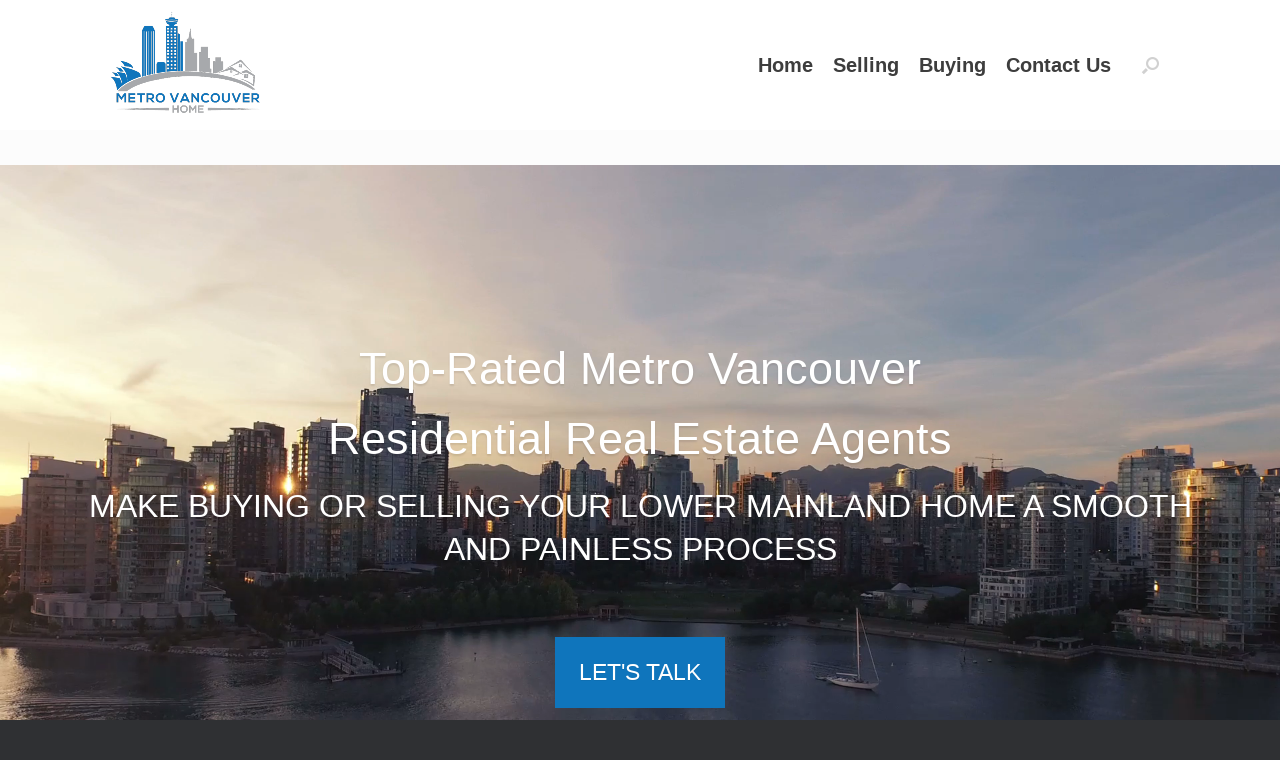

--- FILE ---
content_type: text/html; charset=UTF-8
request_url: https://metrovancouverhome.com/?i=team-fortress-2-s-cosmetics-system-%E2%80%93-the-daily-mm-qNDVwlSV
body_size: 24679
content:
<!DOCTYPE html>
<html lang="en-CA">
<head>
	<meta charset="UTF-8" />
	<meta http-equiv="X-UA-Compatible" content="IE=10" />
	<link rel="profile" href="http://gmpg.org/xfn/11" />
	<link rel="pingback" href="https://metrovancouverhome.com/xmlrpc.php" />
	<meta name='robots' content='index, follow, max-image-preview:large, max-snippet:-1, max-video-preview:-1' />

	<!-- This site is optimized with the Yoast SEO plugin v25.7 - https://yoast.com/wordpress/plugins/seo/ -->
	<title>Fouad, TRG The Residential Group Realty - Metro Vancouver Home</title>
	<link rel="canonical" href="https://metrovancouverhome.com/" />
	<meta property="og:locale" content="en_US" />
	<meta property="og:type" content="website" />
	<meta property="og:title" content="Fouad, TRG The Residential Group Realty - Metro Vancouver Home" />
	<meta property="og:description" content="We know that buying or selling a house is one of the biggest decisions you can make, so we work hard to make sure your experience with us is as stress-free as possible. Whether it’s finding the right place for you or negotiating on your behalf, our team will be there every step of the [&hellip;]" />
	<meta property="og:url" content="https://metrovancouverhome.com/" />
	<meta property="og:site_name" content="Metro Vancouver Home" />
	<meta property="article:modified_time" content="2022-02-04T01:20:41+00:00" />
	<meta property="og:image" content="https://metrovancouverhome.com/wp-content/plugins/realtypress-premium/public/img/trans-256x200.png" />
	<meta name="twitter:card" content="summary_large_image" />
	<script type="application/ld+json" class="yoast-schema-graph">{"@context":"https://schema.org","@graph":[{"@type":"WebPage","@id":"https://metrovancouverhome.com/","url":"https://metrovancouverhome.com/","name":"Fouad, TRG The Residential Group Realty - Metro Vancouver Home","isPartOf":{"@id":"https://metrovancouverhome.com/#website"},"about":{"@id":"https://metrovancouverhome.com/#organization"},"primaryImageOfPage":{"@id":"https://metrovancouverhome.com/#primaryimage"},"image":{"@id":"https://metrovancouverhome.com/#primaryimage"},"thumbnailUrl":"https://metrovancouverhome.com/wp-content/plugins/realtypress-premium/public/img/trans-256x200.png","datePublished":"2021-02-08T03:20:35+00:00","dateModified":"2022-02-04T01:20:41+00:00","breadcrumb":{"@id":"https://metrovancouverhome.com/#breadcrumb"},"inLanguage":"en-CA","potentialAction":[{"@type":"ReadAction","target":["https://metrovancouverhome.com/"]}]},{"@type":"ImageObject","inLanguage":"en-CA","@id":"https://metrovancouverhome.com/#primaryimage","url":"https://metrovancouverhome.com/wp-content/plugins/realtypress-premium/public/img/trans-256x200.png","contentUrl":"https://metrovancouverhome.com/wp-content/plugins/realtypress-premium/public/img/trans-256x200.png"},{"@type":"BreadcrumbList","@id":"https://metrovancouverhome.com/#breadcrumb","itemListElement":[{"@type":"ListItem","position":1,"name":"Home"}]},{"@type":"WebSite","@id":"https://metrovancouverhome.com/#website","url":"https://metrovancouverhome.com/","name":"Metro Vancouver Home","description":"","publisher":{"@id":"https://metrovancouverhome.com/#organization"},"potentialAction":[{"@type":"SearchAction","target":{"@type":"EntryPoint","urlTemplate":"https://metrovancouverhome.com/?s={search_term_string}"},"query-input":{"@type":"PropertyValueSpecification","valueRequired":true,"valueName":"search_term_string"}}],"inLanguage":"en-CA"},{"@type":"Organization","@id":"https://metrovancouverhome.com/#organization","name":"Metro Vancouver Home","url":"https://metrovancouverhome.com/","logo":{"@type":"ImageObject","inLanguage":"en-CA","@id":"https://metrovancouverhome.com/#/schema/logo/image/","url":"https://metrovancouverhome.com/wp-content/uploads/2021/02/Metro-VancouverSquare-e1686166865574.png","contentUrl":"https://metrovancouverhome.com/wp-content/uploads/2021/02/Metro-VancouverSquare-e1686166865574.png","width":150,"height":110,"caption":"Metro Vancouver Home"},"image":{"@id":"https://metrovancouverhome.com/#/schema/logo/image/"}}]}</script>
	<!-- / Yoast SEO plugin. -->


<link rel='dns-prefetch' href='//www.googletagmanager.com' />
<link rel="alternate" type="application/rss+xml" title="Metro Vancouver Home &raquo; Feed" href="https://metrovancouverhome.com/feed/" />
<link rel="alternate" type="application/rss+xml" title="Metro Vancouver Home &raquo; Comments Feed" href="https://metrovancouverhome.com/comments/feed/" />
<link rel="alternate" title="oEmbed (JSON)" type="application/json+oembed" href="https://metrovancouverhome.com/wp-json/oembed/1.0/embed?url=https%3A%2F%2Fmetrovancouverhome.com%2F" />
<link rel="alternate" title="oEmbed (XML)" type="text/xml+oembed" href="https://metrovancouverhome.com/wp-json/oembed/1.0/embed?url=https%3A%2F%2Fmetrovancouverhome.com%2F&#038;format=xml" />
<style id='wp-img-auto-sizes-contain-inline-css' type='text/css'>
img:is([sizes=auto i],[sizes^="auto," i]){contain-intrinsic-size:3000px 1500px}
/*# sourceURL=wp-img-auto-sizes-contain-inline-css */
</style>
<style id='wp-emoji-styles-inline-css' type='text/css'>

	img.wp-smiley, img.emoji {
		display: inline !important;
		border: none !important;
		box-shadow: none !important;
		height: 1em !important;
		width: 1em !important;
		margin: 0 0.07em !important;
		vertical-align: -0.1em !important;
		background: none !important;
		padding: 0 !important;
	}
/*# sourceURL=wp-emoji-styles-inline-css */
</style>
<style id='wp-block-library-inline-css' type='text/css'>
:root{--wp-block-synced-color:#7a00df;--wp-block-synced-color--rgb:122,0,223;--wp-bound-block-color:var(--wp-block-synced-color);--wp-editor-canvas-background:#ddd;--wp-admin-theme-color:#007cba;--wp-admin-theme-color--rgb:0,124,186;--wp-admin-theme-color-darker-10:#006ba1;--wp-admin-theme-color-darker-10--rgb:0,107,160.5;--wp-admin-theme-color-darker-20:#005a87;--wp-admin-theme-color-darker-20--rgb:0,90,135;--wp-admin-border-width-focus:2px}@media (min-resolution:192dpi){:root{--wp-admin-border-width-focus:1.5px}}.wp-element-button{cursor:pointer}:root .has-very-light-gray-background-color{background-color:#eee}:root .has-very-dark-gray-background-color{background-color:#313131}:root .has-very-light-gray-color{color:#eee}:root .has-very-dark-gray-color{color:#313131}:root .has-vivid-green-cyan-to-vivid-cyan-blue-gradient-background{background:linear-gradient(135deg,#00d084,#0693e3)}:root .has-purple-crush-gradient-background{background:linear-gradient(135deg,#34e2e4,#4721fb 50%,#ab1dfe)}:root .has-hazy-dawn-gradient-background{background:linear-gradient(135deg,#faaca8,#dad0ec)}:root .has-subdued-olive-gradient-background{background:linear-gradient(135deg,#fafae1,#67a671)}:root .has-atomic-cream-gradient-background{background:linear-gradient(135deg,#fdd79a,#004a59)}:root .has-nightshade-gradient-background{background:linear-gradient(135deg,#330968,#31cdcf)}:root .has-midnight-gradient-background{background:linear-gradient(135deg,#020381,#2874fc)}:root{--wp--preset--font-size--normal:16px;--wp--preset--font-size--huge:42px}.has-regular-font-size{font-size:1em}.has-larger-font-size{font-size:2.625em}.has-normal-font-size{font-size:var(--wp--preset--font-size--normal)}.has-huge-font-size{font-size:var(--wp--preset--font-size--huge)}.has-text-align-center{text-align:center}.has-text-align-left{text-align:left}.has-text-align-right{text-align:right}.has-fit-text{white-space:nowrap!important}#end-resizable-editor-section{display:none}.aligncenter{clear:both}.items-justified-left{justify-content:flex-start}.items-justified-center{justify-content:center}.items-justified-right{justify-content:flex-end}.items-justified-space-between{justify-content:space-between}.screen-reader-text{border:0;clip-path:inset(50%);height:1px;margin:-1px;overflow:hidden;padding:0;position:absolute;width:1px;word-wrap:normal!important}.screen-reader-text:focus{background-color:#ddd;clip-path:none;color:#444;display:block;font-size:1em;height:auto;left:5px;line-height:normal;padding:15px 23px 14px;text-decoration:none;top:5px;width:auto;z-index:100000}html :where(.has-border-color){border-style:solid}html :where([style*=border-top-color]){border-top-style:solid}html :where([style*=border-right-color]){border-right-style:solid}html :where([style*=border-bottom-color]){border-bottom-style:solid}html :where([style*=border-left-color]){border-left-style:solid}html :where([style*=border-width]){border-style:solid}html :where([style*=border-top-width]){border-top-style:solid}html :where([style*=border-right-width]){border-right-style:solid}html :where([style*=border-bottom-width]){border-bottom-style:solid}html :where([style*=border-left-width]){border-left-style:solid}html :where(img[class*=wp-image-]){height:auto;max-width:100%}:where(figure){margin:0 0 1em}html :where(.is-position-sticky){--wp-admin--admin-bar--position-offset:var(--wp-admin--admin-bar--height,0px)}@media screen and (max-width:600px){html :where(.is-position-sticky){--wp-admin--admin-bar--position-offset:0px}}

/*# sourceURL=wp-block-library-inline-css */
</style><style id='global-styles-inline-css' type='text/css'>
:root{--wp--preset--aspect-ratio--square: 1;--wp--preset--aspect-ratio--4-3: 4/3;--wp--preset--aspect-ratio--3-4: 3/4;--wp--preset--aspect-ratio--3-2: 3/2;--wp--preset--aspect-ratio--2-3: 2/3;--wp--preset--aspect-ratio--16-9: 16/9;--wp--preset--aspect-ratio--9-16: 9/16;--wp--preset--color--black: #000000;--wp--preset--color--cyan-bluish-gray: #abb8c3;--wp--preset--color--white: #ffffff;--wp--preset--color--pale-pink: #f78da7;--wp--preset--color--vivid-red: #cf2e2e;--wp--preset--color--luminous-vivid-orange: #ff6900;--wp--preset--color--luminous-vivid-amber: #fcb900;--wp--preset--color--light-green-cyan: #7bdcb5;--wp--preset--color--vivid-green-cyan: #00d084;--wp--preset--color--pale-cyan-blue: #8ed1fc;--wp--preset--color--vivid-cyan-blue: #0693e3;--wp--preset--color--vivid-purple: #9b51e0;--wp--preset--gradient--vivid-cyan-blue-to-vivid-purple: linear-gradient(135deg,rgb(6,147,227) 0%,rgb(155,81,224) 100%);--wp--preset--gradient--light-green-cyan-to-vivid-green-cyan: linear-gradient(135deg,rgb(122,220,180) 0%,rgb(0,208,130) 100%);--wp--preset--gradient--luminous-vivid-amber-to-luminous-vivid-orange: linear-gradient(135deg,rgb(252,185,0) 0%,rgb(255,105,0) 100%);--wp--preset--gradient--luminous-vivid-orange-to-vivid-red: linear-gradient(135deg,rgb(255,105,0) 0%,rgb(207,46,46) 100%);--wp--preset--gradient--very-light-gray-to-cyan-bluish-gray: linear-gradient(135deg,rgb(238,238,238) 0%,rgb(169,184,195) 100%);--wp--preset--gradient--cool-to-warm-spectrum: linear-gradient(135deg,rgb(74,234,220) 0%,rgb(151,120,209) 20%,rgb(207,42,186) 40%,rgb(238,44,130) 60%,rgb(251,105,98) 80%,rgb(254,248,76) 100%);--wp--preset--gradient--blush-light-purple: linear-gradient(135deg,rgb(255,206,236) 0%,rgb(152,150,240) 100%);--wp--preset--gradient--blush-bordeaux: linear-gradient(135deg,rgb(254,205,165) 0%,rgb(254,45,45) 50%,rgb(107,0,62) 100%);--wp--preset--gradient--luminous-dusk: linear-gradient(135deg,rgb(255,203,112) 0%,rgb(199,81,192) 50%,rgb(65,88,208) 100%);--wp--preset--gradient--pale-ocean: linear-gradient(135deg,rgb(255,245,203) 0%,rgb(182,227,212) 50%,rgb(51,167,181) 100%);--wp--preset--gradient--electric-grass: linear-gradient(135deg,rgb(202,248,128) 0%,rgb(113,206,126) 100%);--wp--preset--gradient--midnight: linear-gradient(135deg,rgb(2,3,129) 0%,rgb(40,116,252) 100%);--wp--preset--font-size--small: 13px;--wp--preset--font-size--medium: 20px;--wp--preset--font-size--large: 36px;--wp--preset--font-size--x-large: 42px;--wp--preset--spacing--20: 0.44rem;--wp--preset--spacing--30: 0.67rem;--wp--preset--spacing--40: 1rem;--wp--preset--spacing--50: 1.5rem;--wp--preset--spacing--60: 2.25rem;--wp--preset--spacing--70: 3.38rem;--wp--preset--spacing--80: 5.06rem;--wp--preset--shadow--natural: 6px 6px 9px rgba(0, 0, 0, 0.2);--wp--preset--shadow--deep: 12px 12px 50px rgba(0, 0, 0, 0.4);--wp--preset--shadow--sharp: 6px 6px 0px rgba(0, 0, 0, 0.2);--wp--preset--shadow--outlined: 6px 6px 0px -3px rgb(255, 255, 255), 6px 6px rgb(0, 0, 0);--wp--preset--shadow--crisp: 6px 6px 0px rgb(0, 0, 0);}:where(.is-layout-flex){gap: 0.5em;}:where(.is-layout-grid){gap: 0.5em;}body .is-layout-flex{display: flex;}.is-layout-flex{flex-wrap: wrap;align-items: center;}.is-layout-flex > :is(*, div){margin: 0;}body .is-layout-grid{display: grid;}.is-layout-grid > :is(*, div){margin: 0;}:where(.wp-block-columns.is-layout-flex){gap: 2em;}:where(.wp-block-columns.is-layout-grid){gap: 2em;}:where(.wp-block-post-template.is-layout-flex){gap: 1.25em;}:where(.wp-block-post-template.is-layout-grid){gap: 1.25em;}.has-black-color{color: var(--wp--preset--color--black) !important;}.has-cyan-bluish-gray-color{color: var(--wp--preset--color--cyan-bluish-gray) !important;}.has-white-color{color: var(--wp--preset--color--white) !important;}.has-pale-pink-color{color: var(--wp--preset--color--pale-pink) !important;}.has-vivid-red-color{color: var(--wp--preset--color--vivid-red) !important;}.has-luminous-vivid-orange-color{color: var(--wp--preset--color--luminous-vivid-orange) !important;}.has-luminous-vivid-amber-color{color: var(--wp--preset--color--luminous-vivid-amber) !important;}.has-light-green-cyan-color{color: var(--wp--preset--color--light-green-cyan) !important;}.has-vivid-green-cyan-color{color: var(--wp--preset--color--vivid-green-cyan) !important;}.has-pale-cyan-blue-color{color: var(--wp--preset--color--pale-cyan-blue) !important;}.has-vivid-cyan-blue-color{color: var(--wp--preset--color--vivid-cyan-blue) !important;}.has-vivid-purple-color{color: var(--wp--preset--color--vivid-purple) !important;}.has-black-background-color{background-color: var(--wp--preset--color--black) !important;}.has-cyan-bluish-gray-background-color{background-color: var(--wp--preset--color--cyan-bluish-gray) !important;}.has-white-background-color{background-color: var(--wp--preset--color--white) !important;}.has-pale-pink-background-color{background-color: var(--wp--preset--color--pale-pink) !important;}.has-vivid-red-background-color{background-color: var(--wp--preset--color--vivid-red) !important;}.has-luminous-vivid-orange-background-color{background-color: var(--wp--preset--color--luminous-vivid-orange) !important;}.has-luminous-vivid-amber-background-color{background-color: var(--wp--preset--color--luminous-vivid-amber) !important;}.has-light-green-cyan-background-color{background-color: var(--wp--preset--color--light-green-cyan) !important;}.has-vivid-green-cyan-background-color{background-color: var(--wp--preset--color--vivid-green-cyan) !important;}.has-pale-cyan-blue-background-color{background-color: var(--wp--preset--color--pale-cyan-blue) !important;}.has-vivid-cyan-blue-background-color{background-color: var(--wp--preset--color--vivid-cyan-blue) !important;}.has-vivid-purple-background-color{background-color: var(--wp--preset--color--vivid-purple) !important;}.has-black-border-color{border-color: var(--wp--preset--color--black) !important;}.has-cyan-bluish-gray-border-color{border-color: var(--wp--preset--color--cyan-bluish-gray) !important;}.has-white-border-color{border-color: var(--wp--preset--color--white) !important;}.has-pale-pink-border-color{border-color: var(--wp--preset--color--pale-pink) !important;}.has-vivid-red-border-color{border-color: var(--wp--preset--color--vivid-red) !important;}.has-luminous-vivid-orange-border-color{border-color: var(--wp--preset--color--luminous-vivid-orange) !important;}.has-luminous-vivid-amber-border-color{border-color: var(--wp--preset--color--luminous-vivid-amber) !important;}.has-light-green-cyan-border-color{border-color: var(--wp--preset--color--light-green-cyan) !important;}.has-vivid-green-cyan-border-color{border-color: var(--wp--preset--color--vivid-green-cyan) !important;}.has-pale-cyan-blue-border-color{border-color: var(--wp--preset--color--pale-cyan-blue) !important;}.has-vivid-cyan-blue-border-color{border-color: var(--wp--preset--color--vivid-cyan-blue) !important;}.has-vivid-purple-border-color{border-color: var(--wp--preset--color--vivid-purple) !important;}.has-vivid-cyan-blue-to-vivid-purple-gradient-background{background: var(--wp--preset--gradient--vivid-cyan-blue-to-vivid-purple) !important;}.has-light-green-cyan-to-vivid-green-cyan-gradient-background{background: var(--wp--preset--gradient--light-green-cyan-to-vivid-green-cyan) !important;}.has-luminous-vivid-amber-to-luminous-vivid-orange-gradient-background{background: var(--wp--preset--gradient--luminous-vivid-amber-to-luminous-vivid-orange) !important;}.has-luminous-vivid-orange-to-vivid-red-gradient-background{background: var(--wp--preset--gradient--luminous-vivid-orange-to-vivid-red) !important;}.has-very-light-gray-to-cyan-bluish-gray-gradient-background{background: var(--wp--preset--gradient--very-light-gray-to-cyan-bluish-gray) !important;}.has-cool-to-warm-spectrum-gradient-background{background: var(--wp--preset--gradient--cool-to-warm-spectrum) !important;}.has-blush-light-purple-gradient-background{background: var(--wp--preset--gradient--blush-light-purple) !important;}.has-blush-bordeaux-gradient-background{background: var(--wp--preset--gradient--blush-bordeaux) !important;}.has-luminous-dusk-gradient-background{background: var(--wp--preset--gradient--luminous-dusk) !important;}.has-pale-ocean-gradient-background{background: var(--wp--preset--gradient--pale-ocean) !important;}.has-electric-grass-gradient-background{background: var(--wp--preset--gradient--electric-grass) !important;}.has-midnight-gradient-background{background: var(--wp--preset--gradient--midnight) !important;}.has-small-font-size{font-size: var(--wp--preset--font-size--small) !important;}.has-medium-font-size{font-size: var(--wp--preset--font-size--medium) !important;}.has-large-font-size{font-size: var(--wp--preset--font-size--large) !important;}.has-x-large-font-size{font-size: var(--wp--preset--font-size--x-large) !important;}
/*# sourceURL=global-styles-inline-css */
</style>

<style id='classic-theme-styles-inline-css' type='text/css'>
/*! This file is auto-generated */
.wp-block-button__link{color:#fff;background-color:#32373c;border-radius:9999px;box-shadow:none;text-decoration:none;padding:calc(.667em + 2px) calc(1.333em + 2px);font-size:1.125em}.wp-block-file__button{background:#32373c;color:#fff;text-decoration:none}
/*# sourceURL=/wp-includes/css/classic-themes.min.css */
</style>
<link rel='stylesheet' id='blocks-kit-style-css-css' href='https://metrovancouverhome.com/wp-content/plugins/blocks-kit/dist/blocks.style.build.css?ver=1' type='text/css' media='all' />
<link rel='stylesheet' id='blocks-kit-all-css-css' href='https://metrovancouverhome.com/wp-content/plugins/blocks-kit/dist/webfonts/css/all.css?ver=1' type='text/css' media='all' />
<link rel='stylesheet' id='plp-block-style-css-css' href='https://metrovancouverhome.com/wp-content/plugins/blocks-kit/dist/blocks.style.build.css?ver=1' type='text/css' media='all' />
<link rel='stylesheet' id='siteorigin-panels-front-css' href='https://metrovancouverhome.com/wp-content/plugins/siteorigin-panels/css/front-flex.min.css?ver=2.33.1' type='text/css' media='all' />
<link rel='stylesheet' id='vantage-style-css' href='https://metrovancouverhome.com/wp-content/themes/vantage/style.css?ver=1.20.32' type='text/css' media='all' />
<link rel='stylesheet' id='font-awesome-css' href='https://metrovancouverhome.com/wp-content/themes/vantage/fontawesome/css/font-awesome.css?ver=4.6.2' type='text/css' media='all' />
<link rel='stylesheet' id='siteorigin-mobilenav-css' href='https://metrovancouverhome.com/wp-content/themes/vantage/inc/mobilenav/css/mobilenav.css?ver=1.20.32' type='text/css' media='all' />
<link rel='stylesheet' id='realtypress-premium-bootstrap-min-css' href='https://metrovancouverhome.com/wp-content/plugins/realtypress-premium/public/third-party/bootstrap-3.3.4/css/bootstrap-realtypress.css?ver=1.9.9' type='text/css' media='all' />
<link rel='stylesheet' id='realtypress-premium-jrange-css' href='https://metrovancouverhome.com/wp-content/plugins/realtypress-premium/public/third-party/jrange/jquery.range.css?ver=1.9.9' type='text/css' media='all' />
<link rel='stylesheet' id='realtypress-premium-bxslider-min-css' href='https://metrovancouverhome.com/wp-content/plugins/realtypress-premium/public/third-party/bxslider/css/jquery.bxslider.min.css?ver=1.9.9' type='text/css' media='all' />
<link rel='stylesheet' id='realtypress-premium-font-awesome-css' href='https://metrovancouverhome.com/wp-content/plugins/realtypress-premium/public/third-party/font-awesome-4.2.0/css/font-awesome.min.css?ver=1.9.9' type='text/css' media='all' />
<link rel='stylesheet' id='realtypress-premium-leaflet-min-css' href='https://metrovancouverhome.com/wp-content/plugins/realtypress-premium/public/third-party/leaflet-0.7.3/css/leaflet.min.css?ver=1.9.9' type='text/css' media='all' />
<link rel='stylesheet' id='realtypress-premium-leaflet-css' href='https://metrovancouverhome.com/wp-content/plugins/realtypress-premium/public/third-party/leaflet-plugins/fullscreen/css/leaflet.fullscreen.min.css?ver=1.9.9' type='text/css' media='all' />
<link rel='stylesheet' id='realtypress-premium-leaflet-markercluster-default-min-css' href='https://metrovancouverhome.com/wp-content/plugins/realtypress-premium/public/third-party/leaflet-markercluster/css/MarkerCluster.Default.min.css?ver=1.9.9' type='text/css' media='all' />
<link rel='stylesheet' id='realtypress-premium-leaflet-markercluster-custom-min-css' href='https://metrovancouverhome.com/wp-content/plugins/realtypress-premium/public/third-party/leaflet-markercluster/css/MarkerCluster.min.css?ver=1.9.9' type='text/css' media='all' />
<link rel='stylesheet' id='realtypress-premium-leaflet-history-min-css' href='https://metrovancouverhome.com/wp-content/plugins/realtypress-premium/public/third-party/leaflet-plugins/history/leaflet-history.css?ver=1.9.9' type='text/css' media='all' />
<link rel='stylesheet' id='realtypress-premium-bootstrap-child-css' href='https://metrovancouverhome.com/wp-content/plugins/realtypress-premium/public/templates/default/css/bootstrap-child.css?ver=1.9.9' type='text/css' media='all' />
<link rel='stylesheet' id='realtypress-premium-styles-css' href='https://metrovancouverhome.com/wp-content/plugins/realtypress-premium/public/templates/default/css/styles.css?ver=1.9.9' type='text/css' media='all' />
<link rel='stylesheet' id='realtypress-premium-utilities-css' href='https://metrovancouverhome.com/wp-content/plugins/realtypress-premium/public/templates/default/css/utilities.css?ver=1.9.9' type='text/css' media='all' />
<link rel='stylesheet' id='realtypress-premium-responsive-css' href='https://metrovancouverhome.com/wp-content/plugins/realtypress-premium/public/templates/default/css/responsive.css?ver=1.9.9' type='text/css' media='all' />
<link rel='stylesheet' id='realtypress-premium-widgets-css' href='https://metrovancouverhome.com/wp-content/plugins/realtypress-premium/public/templates/default/css/widgets.css?ver=1.9.9' type='text/css' media='all' />
<link rel='stylesheet' id='realtypress-premium-print-css' href='https://metrovancouverhome.com/wp-content/plugins/realtypress-premium/public/templates/default/css/print.css?ver=1.9.9' type='text/css' media='all' />
<link rel='stylesheet' id='realtypress-premium-shortcodes-css' href='https://metrovancouverhome.com/wp-content/plugins/realtypress-premium/public/templates/default/css/shortcodes.css?ver=1.9.9' type='text/css' media='all' />
<script type="text/javascript" src="https://metrovancouverhome.com/wp-includes/js/jquery/jquery.min.js?ver=3.7.1" id="jquery-core-js"></script>
<script type="text/javascript" src="https://metrovancouverhome.com/wp-includes/js/jquery/jquery-migrate.min.js?ver=3.4.1" id="jquery-migrate-js"></script>
<script type="text/javascript" src="https://metrovancouverhome.com/wp-content/themes/vantage/js/jquery.flexslider.min.js?ver=2.1" id="jquery-flexslider-js"></script>
<script type="text/javascript" src="https://metrovancouverhome.com/wp-content/themes/vantage/js/jquery.touchSwipe.min.js?ver=1.6.6" id="jquery-touchswipe-js"></script>
<script type="text/javascript" id="vantage-main-js-extra">
/* <![CDATA[ */
var vantage = {"fitvids":"1"};
//# sourceURL=vantage-main-js-extra
/* ]]> */
</script>
<script type="text/javascript" src="https://metrovancouverhome.com/wp-content/themes/vantage/js/jquery.theme-main.min.js?ver=1.20.32" id="vantage-main-js"></script>
<script type="text/javascript" src="https://metrovancouverhome.com/wp-content/plugins/so-widgets-bundle/js/lib/jquery.fitvids.min.js?ver=1.1" id="jquery-fitvids-js"></script>
<script type="text/javascript" id="siteorigin-mobilenav-js-extra">
/* <![CDATA[ */
var mobileNav = {"search":{"url":"https://metrovancouverhome.com","placeholder":"Search"},"text":{"navigate":"Menu","back":"Back","close":"Close"},"nextIconUrl":"https://metrovancouverhome.com/wp-content/themes/vantage/inc/mobilenav/images/next.png","mobileMenuClose":"\u003Ci class=\"fa fa-times\"\u003E\u003C/i\u003E"};
//# sourceURL=siteorigin-mobilenav-js-extra
/* ]]> */
</script>
<script type="text/javascript" src="https://metrovancouverhome.com/wp-content/themes/vantage/inc/mobilenav/js/mobilenav.min.js?ver=1.20.32" id="siteorigin-mobilenav-js"></script>
<link rel="https://api.w.org/" href="https://metrovancouverhome.com/wp-json/" /><link rel="alternate" title="JSON" type="application/json" href="https://metrovancouverhome.com/wp-json/wp/v2/pages/7" /><link rel="EditURI" type="application/rsd+xml" title="RSD" href="https://metrovancouverhome.com/xmlrpc.php?rsd" />

<link rel='shortlink' href='https://metrovancouverhome.com/' />
<meta name="generator" content="Site Kit by Google 1.159.0" />
            <style>

            .bootstrap-realtypress .rps-grid-result .rps-property-result,
            .bootstrap-realtypress .rps-list-result .rps-property-result {


            }

            .bootstrap-realtypress .rps-list-result .rps-property-result,
            .bootstrap-realtypress .rps-listing-preview-shortcode.horizontal .rps-property-result {
            border: 1px solid #eaeaea;
            }

            .bootstrap-realtypress .image-holder .rps-ribbon.top-ribbon {
            border-radius: 3px;
            }

            .bootstrap-realtypress .rps-property-result,
            .bootstrap-realtypress .rps-toolbar-btn-lg,
            .bootstrap-realtypress .rps-toolbar-btn-sm,
            .bootstrap-realtypress .panel,
            .bootstrap-realtypress .form-control,
            .bootstrap-realtypress .rps-single-listing .rps-contact-form-wrap-v,
            .bootstrap-realtypress .rps-single-listing .rps-agent-details,
            .bootstrap-realtypress .rps-single-listing .rps-agent-details .agent-photo  {
            border-radius: 6px;
            }

            .bootstrap-realtypress .rps-grid-result .image-holder,
            .bootstrap-realtypress .panel-default > .panel-heading,
            .bootstrap-realtypress .rps-listing-preview-shortcode.vertical .image-holder {
            border-top-left-radius: 6px;
            border-top-right-radius: 6px;
            }

            .bootstrap-realtypress .rps-list-result .image-holder,
            .bootstrap-realtypress .rps-listing-preview-shortcode.horizontal  .image-holder,
            .bootstrap-realtypress .leaflet-popup .map-pop-left,
            .bootstrap-realtypress .rps_input_map_look,
            .bootstrap-realtypress .rps-favorites .rps-favorites-result .image-holder figure a img {
            border-top-left-radius: 6px;
            border-bottom-left-radius: 6px;
            }

            .bootstrap-realtypress .rps-grid-result .rps-property-result .rps-property-info,
            .bootstrap-realtypress .rps-listing-preview-shortcode.vertical .rps-property-result .rps-property-info,
            .bootstrap-realtypress .panel-footer {
            border-bottom-left-radius: 6px;
            border-bottom-right-radius: 6px;
            }

            .bootstrap-realtypress .rps-list-result .rps-property-result .rps-property-info {
            border-top-right-radius: 6px;
            border-bottom-right-radius: 6px;
            }
			
			
 
                
                .bootstrap-realtypress .image-holder .rps-ribbon.rps-ribbon-warning {
                    background: #236a7a;
                    background-color: #236a7a;
                }

                
                .rps-loader {
                    background: url('1') no-repeat center center;
                    background-size: contain;
                }

                .rps-loader__spinner {
                    width: 140px;
                    margin-left: -30px;
                    margin-top: -30px;
                }

                
            </style>
			<script type="text/javascript">var ajaxurl = 'https://metrovancouverhome.com/wp-admin/admin-ajax.php'</script><script type="text/javascript">document.cookie = "rps-user-js-enabled=true; path=/";</script>

<meta name="viewport" content="width=device-width, initial-scale=1" />			<style type="text/css">
				.so-mobilenav-mobile + * { display: none; }
				@media screen and (max-width: 200px) { .so-mobilenav-mobile + * { display: block; } .so-mobilenav-standard + * { display: none; } .site-navigation #search-icon { display: none; } .has-menu-search .main-navigation ul { margin-right: 0 !important; }
				
									.masthead-logo-in-menu .full-container { display: flex; justify-content: space-between; }
								}
			</style>
				<style type="text/css" media="screen">
			#footer-widgets .widget { width: 100%; }
			#masthead-widgets .widget { width: 100%; }
		</style>
		<style media="all" id="siteorigin-panels-layouts-head">/* Layout 7 */ #pgc-7-0-0 , #pgc-7-1-0 , #pgc-7-3-0 , #pgc-7-4-0 , #pgc-7-5-0 , #pgc-7-6-0 , #pgc-7-8-0 , #pgc-7-10-0 { width:100%;width:calc(100% - ( 0 * 30px ) ) } #pg-7-0 , #pg-7-1 , #pg-7-4 , #pg-7-5 , #pg-7-6 , #pg-7-8 , #pg-7-10 , #pl-7 .so-panel:last-of-type { margin-bottom:0px } #pgc-7-2-0 , #pgc-7-2-1 , #pgc-7-7-0 , #pgc-7-7-1 , #pgc-7-9-0 , #pgc-7-9-1 , #pgc-7-11-0 , #pgc-7-11-1 { width:50%;width:calc(50% - ( 0.5 * 30px ) ) } #pg-7-2 , #pg-7-3 , #pg-7-7 , #pg-7-9 , #pl-7 .so-panel { margin-bottom:35px } #pl-7 #panel-7-3-0-0 , #pl-7 #panel-7-11-1-0 { margin:2.5% 0% 0% 0% } #pl-7 #panel-7-10-0-0 { margin:0px 0px 0px 0px } #pg-7-0> .panel-row-style , #panel-7-10-0-0> .panel-widget-style { padding:0px 0px 0px 0px } #pg-7-0.panel-has-style > .panel-row-style, #pg-7-0.panel-no-style , #pg-7-1.panel-has-style > .panel-row-style, #pg-7-1.panel-no-style , #pg-7-2.panel-has-style > .panel-row-style, #pg-7-2.panel-no-style , #pg-7-3.panel-has-style > .panel-row-style, #pg-7-3.panel-no-style , #pg-7-4.panel-has-style > .panel-row-style, #pg-7-4.panel-no-style , #pg-7-6.panel-has-style > .panel-row-style, #pg-7-6.panel-no-style , #pg-7-7.panel-has-style > .panel-row-style, #pg-7-7.panel-no-style , #pg-7-8.panel-has-style > .panel-row-style, #pg-7-8.panel-no-style , #pg-7-9.panel-has-style > .panel-row-style, #pg-7-9.panel-no-style , #pg-7-10.panel-has-style > .panel-row-style, #pg-7-10.panel-no-style , #pg-7-11.panel-has-style > .panel-row-style, #pg-7-11.panel-no-style { -webkit-align-items:flex-start;align-items:flex-start } #pg-7-1> .panel-row-style { background-color:#fcfcfc;padding:10% 0% 10% 0% } #pgc-7-1-0 , #pgc-7-6-0 , #pgc-7-8-0 { align-self:auto } #panel-7-1-0-0> .panel-widget-style , #pg-7-2> .panel-row-style , #pg-7-3> .panel-row-style , #panel-7-8-0-0> .panel-widget-style , #pg-7-9> .panel-row-style , #panel-7-9-0-0> .panel-widget-style { background-color:#fcfcfc } #panel-7-2-0-0> .panel-widget-style { background-color:#ffffff;border:1px solid #ffffff } #panel-7-2-1-0> .panel-widget-style { background-color:#fcfcfc;border:1px solid #ffffff } #panel-7-3-0-0> .panel-widget-style { background-color:#fcfcfc;border:1px solid #fcfcfc } #pg-7-4> .panel-row-style { background-color:#ffffff;padding:5% 0% 5% 0% } #pg-7-5> .panel-row-style { padding:10% 0% 10% 0% } #pg-7-5.panel-has-style > .panel-row-style, #pg-7-5.panel-no-style { -webkit-align-items:center;align-items:center } #pg-7-6> .panel-row-style { background-color:#ffffff;padding:10% 0% 5% 0% } #pg-7-7> .panel-row-style , #panel-7-7-0-0> .panel-widget-style , #panel-7-7-1-0> .panel-widget-style , #panel-7-9-1-0> .panel-widget-style { background-color:#ffffff } #pg-7-8> .panel-row-style { background-color:#fcfcfc;padding:5% 0% 5% 0% } #pg-7-10> .panel-row-style { background-color:#ffffff;padding:10% 0% 10% 0% } #pg-7-11> .panel-row-style { background-color:#ffffff;padding:0% 0% 10% 0% } @media (max-width:780px){ #pg-7-0.panel-no-style, #pg-7-0.panel-has-style > .panel-row-style, #pg-7-0 , #pg-7-1.panel-no-style, #pg-7-1.panel-has-style > .panel-row-style, #pg-7-1 , #pg-7-2.panel-no-style, #pg-7-2.panel-has-style > .panel-row-style, #pg-7-2 , #pg-7-3.panel-no-style, #pg-7-3.panel-has-style > .panel-row-style, #pg-7-3 , #pg-7-4.panel-no-style, #pg-7-4.panel-has-style > .panel-row-style, #pg-7-4 , #pg-7-5.panel-no-style, #pg-7-5.panel-has-style > .panel-row-style, #pg-7-5 , #pg-7-6.panel-no-style, #pg-7-6.panel-has-style > .panel-row-style, #pg-7-6 , #pg-7-7.panel-no-style, #pg-7-7.panel-has-style > .panel-row-style, #pg-7-7 , #pg-7-8.panel-no-style, #pg-7-8.panel-has-style > .panel-row-style, #pg-7-8 , #pg-7-9.panel-no-style, #pg-7-9.panel-has-style > .panel-row-style, #pg-7-9 , #pg-7-10.panel-no-style, #pg-7-10.panel-has-style > .panel-row-style, #pg-7-10 , #pg-7-11.panel-no-style, #pg-7-11.panel-has-style > .panel-row-style, #pg-7-11 { -webkit-flex-direction:column;-ms-flex-direction:column;flex-direction:column } #pg-7-0 > .panel-grid-cell , #pg-7-0 > .panel-row-style > .panel-grid-cell , #pg-7-1 > .panel-grid-cell , #pg-7-1 > .panel-row-style > .panel-grid-cell , #pg-7-2 > .panel-grid-cell , #pg-7-2 > .panel-row-style > .panel-grid-cell , #pg-7-3 > .panel-grid-cell , #pg-7-3 > .panel-row-style > .panel-grid-cell , #pg-7-4 > .panel-grid-cell , #pg-7-4 > .panel-row-style > .panel-grid-cell , #pg-7-5 > .panel-grid-cell , #pg-7-5 > .panel-row-style > .panel-grid-cell , #pg-7-6 > .panel-grid-cell , #pg-7-6 > .panel-row-style > .panel-grid-cell , #pg-7-7 > .panel-grid-cell , #pg-7-7 > .panel-row-style > .panel-grid-cell , #pg-7-8 > .panel-grid-cell , #pg-7-8 > .panel-row-style > .panel-grid-cell , #pg-7-9 > .panel-grid-cell , #pg-7-9 > .panel-row-style > .panel-grid-cell , #pg-7-10 > .panel-grid-cell , #pg-7-10 > .panel-row-style > .panel-grid-cell , #pg-7-11 > .panel-grid-cell , #pg-7-11 > .panel-row-style > .panel-grid-cell { width:100%;margin-right:0 } #pgc-7-2-0 , #pgc-7-7-0 , #pgc-7-9-0 , #pgc-7-11-0 { margin-bottom:30px } #pl-7 .panel-grid-cell { padding:0 } #pl-7 .panel-grid .panel-grid-cell-empty { display:none } #pl-7 .panel-grid .panel-grid-cell-mobile-last { margin-bottom:0px } #pg-7-1> .panel-row-style , #pg-7-4> .panel-row-style , #pg-7-6> .panel-row-style , #pg-7-8> .panel-row-style , #pg-7-10> .panel-row-style , #pg-7-11> .panel-row-style { padding:20% 0% 20% 0% } #panel-7-1-0-0> .panel-widget-style , #panel-7-3-0-0> .panel-widget-style , #panel-7-4-0-0> .panel-widget-style , #panel-7-6-0-0> .panel-widget-style , #panel-7-8-0-0> .panel-widget-style , #panel-7-10-0-0> .panel-widget-style , #panel-7-11-1-0> .panel-widget-style { padding:0% 5% 0% 5% } #pg-7-5> .panel-row-style { padding:20% 5% 20% 5% }  } </style><style type="text/css" id="customizer-css">#masthead.site-header .hgroup .site-title, #masthead.site-header.masthead-logo-in-menu .logo > .site-title { font-size: 21.6px } #masthead .hgroup .support-text, #masthead .hgroup .site-description { font-size: 20px } .entry-content { font-size: 20px } .entry-content h2 { font-size: 20px } #masthead .hgroup { padding-top: -10px; padding-bottom: -10px } .entry-content a, .entry-content a:visited, article.post .author-box .box-content .author-posts a:hover, #secondary a, #secondary a:visited, #masthead .hgroup a, #masthead .hgroup a:visited, .comment-form .logged-in-as a, .comment-form .logged-in-as a:visited { color: #0f75bc } div[class^="menu-"][class$="-container"] { margin-left: auto } .main-navigation, .site-header .shopping-cart-dropdown { background-color: #ffffff } .main-navigation a, .site-header .shopping-cart-link [class^="fa fa-"], .site-header .shopping-cart-dropdown .widget .product_list_widget li.mini_cart_item, .site-header .shopping-cart-dropdown .widget .total { color: #3d3d3d } #search-icon #search-icon-icon { background-color: #ffffff } .main-navigation ul li a, #masthead.masthead-logo-in-menu .logo { padding-left: 10px; padding-right: 10px } .main-navigation ul li { font-size: 20px } a.button, button, html input[type="button"], input[type="reset"], input[type="submit"], .post-navigation a, #image-navigation a, article.post .more-link, article.page .more-link, .paging-navigation a, .woocommerce #page-wrapper .button, .woocommerce a.button, .woocommerce .checkout-button, .woocommerce input.button, #infinite-handle span button { text-shadow: none } a.button, button, html input[type="button"], input[type="reset"], input[type="submit"], .post-navigation a, #image-navigation a, article.post .more-link, article.page .more-link, .paging-navigation a, .woocommerce #page-wrapper .button, .woocommerce a.button, .woocommerce .checkout-button, .woocommerce input.button, .woocommerce #respond input#submit.alt, .woocommerce a.button.alt, .woocommerce button.button.alt, .woocommerce input.button.alt, #infinite-handle span { -webkit-box-shadow: none; -moz-box-shadow: none; box-shadow: none } </style><link rel="icon" href="https://metrovancouverhome.com/wp-content/uploads/2021/02/Metro-VancouverSquare-e1686166865574.png" sizes="32x32" />
<link rel="icon" href="https://metrovancouverhome.com/wp-content/uploads/2021/02/Metro-VancouverSquare-e1686166865574.png" sizes="192x192" />
<link rel="apple-touch-icon" href="https://metrovancouverhome.com/wp-content/uploads/2021/02/Metro-VancouverSquare-e1686166865574.png" />
<meta name="msapplication-TileImage" content="https://metrovancouverhome.com/wp-content/uploads/2021/02/Metro-VancouverSquare-e1686166865574.png" />
<link rel='stylesheet' id='sow-slider-slider-css' href='https://metrovancouverhome.com/wp-content/plugins/so-widgets-bundle/css/slider/slider.css?ver=1.69.2' type='text/css' media='all' />
<link rel='stylesheet' id='sow-button-base-css' href='https://metrovancouverhome.com/wp-content/plugins/so-widgets-bundle/widgets/button/css/style.css?ver=1.69.2' type='text/css' media='all' />
<link rel='stylesheet' id='siteorigin-widgets-css' href='https://metrovancouverhome.com/wp-content/plugins/so-widgets-bundle/widgets/features/css/style.css?ver=1.69.2' type='text/css' media='all' />
<link rel='stylesheet' id='siteorigin-widget-icon-font-elegantline-css' href='https://metrovancouverhome.com/wp-content/plugins/so-widgets-bundle/icons/elegantline/style.css?ver=119128f10d587ef0e3f16629fd342011' type='text/css' media='all' />
</head>

<body class="home wp-singular page-template page-template-home-panels page-template-home-panels-php page page-id-7 wp-custom-logo wp-theme-vantage siteorigin-panels siteorigin-panels-before-js siteorigin-panels-home responsive layout-full no-js no-sidebar has-menu-search page-layout-default not-default-page mobilenav">


<div id="page-wrapper">

	<a class="skip-link screen-reader-text" href="#content">Skip to content</a>

	
	
		
<header id="masthead" class="site-header masthead-logo-in-menu  unconstrained-logo" role="banner">

	
<nav class="site-navigation main-navigation primary use-vantage-sticky-menu use-sticky-menu mobile-navigation">

	<div class="full-container">
							<div class="logo-in-menu-wrapper">
				<a href="https://metrovancouverhome.com/" title="Metro Vancouver Home" rel="home" class="logo"><img src="https://metrovancouverhome.com/wp-content/uploads/2021/02/Metro-VancouverSquare-e1686166865574.png"  class="logo-no-height-constrain"  width="150"  height="110"  alt="Metro Vancouver Home Logo"  /></a>
							</div>
		
		<div class="main-navigation-container">
			<div id="so-mobilenav-standard-1" data-id="1" class="so-mobilenav-standard"></div><div class="menu-main-menu-container"><ul id="menu-main-menu" class="menu"><li id="menu-item-33" class="menu-item menu-item-type-post_type menu-item-object-page menu-item-home current-menu-item page_item page-item-7 current_page_item menu-item-33"><a href="https://metrovancouverhome.com/" aria-current="page">Home</a></li>
<li id="menu-item-127" class="menu-item menu-item-type-post_type menu-item-object-page menu-item-127"><a href="https://metrovancouverhome.com/steps-to-selling-your-home-get-your-top-dollar/">Selling</a></li>
<li id="menu-item-212" class="menu-item menu-item-type-post_type menu-item-object-page menu-item-212"><a href="https://metrovancouverhome.com/buying-a-home-in-the-lower-mainland/">Buying</a></li>
<li id="menu-item-241" class="menu-item menu-item-type-post_type menu-item-object-page menu-item-241"><a href="https://metrovancouverhome.com/contact-us/">Contact Us</a></li>
</ul></div><div id="so-mobilenav-mobile-1" data-id="1" class="so-mobilenav-mobile"></div><div class="menu-mobilenav-container"><ul id="mobile-nav-item-wrap-1" class="menu"><li><a href="#" class="mobilenav-main-link" data-id="1"><span class="mobile-nav-icon"></span><span class="mobilenav-main-link-text">Menu</span></a></li></ul></div>		</div>

					<div id="search-icon">
				<div id="search-icon-icon" tabindex="0" role="button" aria-label="Open the search"><div class="vantage-icon-search"></div></div>
				
<form method="get" class="searchform" action="https://metrovancouverhome.com/" role="search">
	<label for="search-form" class="screen-reader-text">Search for:</label>
	<input type="search" name="s" class="field" id="search-form" value="" placeholder="Search"/>
</form>
			</div>
					</div>
</nav><!-- .site-navigation .main-navigation -->

</header><!-- #masthead .site-header -->

	
	
	
	
	<div id="main" class="site-main">
		<div class="full-container">
			
<div id="primary" class="content-area">
	<div id="content" class="site-content" role="main">
		<div class="entry-content">
			<div id="pl-7"  class="panel-layout" ><div id="pg-7-0"  class="panel-grid panel-has-style" ><div class="siteorigin-panels-stretch panel-row-style-full-width panel-row-style panel-row-style-for-7-0" data-stretch-type="full-stretched" ><div id="pgc-7-0-0"  class="panel-grid-cell" ><div id="panel-7-0-0-0" class="so-panel widget widget_sow-hero panel-first-child panel-last-child" data-index="0" ><div
			
			class="so-widget-sow-hero so-widget-sow-hero-default-f0c2a7043ac3-7 so-widget-fittext-wrapper"
			 data-fit-text-compressor="1.25"
		>				<div class="sow-slider-base" style="display: none" tabindex="0">
					<ul
					class="sow-slider-images"
					data-settings="{&quot;pagination&quot;:true,&quot;speed&quot;:800,&quot;timeout&quot;:8000,&quot;paused&quot;:true,&quot;pause_on_hover&quot;:false,&quot;swipe&quot;:true,&quot;nav_always_show_desktop&quot;:&quot;&quot;,&quot;nav_always_show_mobile&quot;:&quot;&quot;,&quot;breakpoint&quot;:&quot;780px&quot;,&quot;unmute&quot;:false,&quot;anchor&quot;:null}"
					style="min-height: 720px"					data-anchor-id=""
				>		<li class="sow-slider-image" style="visibility: visible;;background-color: #222222" >
					<div class="sow-slider-image-container">
			<div class="sow-slider-image-wrapper">
				<h1 style="text-align: center">Top-Rated Metro Vancouver</h1>
<h1 style="text-align: center">Residential Real Estate Agents</h1>
<h2 style="text-align: center"></h2>
<h3 style="text-align: center">MAKE BUYING OR SELLING YOUR LOWER MAINLAND HOME A SMOOTH AND PAINLESS PROCESS</h3>
<div class="sow-hero-buttons" style="text-align: center"><div
			
			class="so-widget-sow-button so-widget-sow-button-flat-ba0546fd1c85"
			
		><div class="ow-button-base ow-button-align-center"
>
			<a
					href="https://metrovancouverhome.com/contact-us/"
					class="sowb-button ow-icon-placement-left ow-button-hover" 	>
		<span>
			
			LET'S TALK		</span>
			</a>
	</div>
</div></div>
			</div>
		</div>
		<video class="sow-background-element" autoplay  style="opacity: 1" muted playsinline><source src="https://metrovancouverhome.com/wp-content/uploads/2021/02/11672000-hd-12mb.mp4" type="video/mp4"></video>		</li>
		</ul>				<ol class="sow-slider-pagination">
											<li><a href="#" data-goto="0" aria-label="Display slide 1"></a></li>
									</ol>

				<div class="sow-slide-nav sow-slide-nav-next">
					<a href="#" data-goto="next" aria-label="Next slide" data-action="next">
						<em class="sow-sld-icon-thin-right"></em>
					</a>
				</div>

				<div class="sow-slide-nav sow-slide-nav-prev">
					<a href="#" data-goto="previous" aria-label="Previous slide" data-action="prev">
						<em class="sow-sld-icon-thin-left"></em>
					</a>
				</div>
				</div></div></div></div></div></div><div id="pg-7-1"  class="panel-grid panel-has-style" ><div class="siteorigin-panels-stretch panel-row-style-full-width panel-row-style panel-row-style-for-7-1" style="background-color: #fcfcfc; " data-stretch-type="full" ><div id="pgc-7-1-0"  class="panel-grid-cell" ><div id="panel-7-1-0-0" class="so-panel widget widget_sow-headline panel-first-child panel-last-child" data-index="1" ><div class="panel-widget-style panel-widget-style-for-7-1-0-0" ><div
			
			class="so-widget-sow-headline so-widget-sow-headline-default-aa7ab7db8a55-7 so-widget-fittext-wrapper"
			 data-fit-text-compressor="0.85"
		><div class="sow-headline-container ">
							<h2 class="sow-headline">
						<b>ARE</b> YOU LOOKING TO BUY A NEW HOME...						</h2>
												<p class="sow-sub-headline">
						We’re Metro Vancouver’s Real Estate Agents and we love helping people find their perfect home.						</p>
						</div>
</div></div></div></div></div></div><div id="pg-7-2"  class="panel-grid panel-has-style" ><div style="background-color: #fcfcfc; " class="panel-row-style panel-row-style-for-7-2" ><div id="pgc-7-2-0"  class="panel-grid-cell" ><div id="panel-7-2-0-0" class="so-panel widget widget_sow-image panel-first-child panel-last-child" data-index="2" ><div class="panel-widget-style panel-widget-style-for-7-2-0-0" ><div
			
			class="so-widget-sow-image so-widget-sow-image-default-8b5b6f678277-7"
			
		>
<div class="sow-image-container">
		<img 
	src="https://metrovancouverhome.com/wp-content/uploads/2022/01/Home-for-sale-silver-keys-to-your-new-home.jpg" width="1195" height="672" srcset="https://metrovancouverhome.com/wp-content/uploads/2022/01/Home-for-sale-silver-keys-to-your-new-home.jpg 1195w, https://metrovancouverhome.com/wp-content/uploads/2022/01/Home-for-sale-silver-keys-to-your-new-home-300x169.jpg 300w, https://metrovancouverhome.com/wp-content/uploads/2022/01/Home-for-sale-silver-keys-to-your-new-home-1024x576.jpg 1024w, https://metrovancouverhome.com/wp-content/uploads/2022/01/Home-for-sale-silver-keys-to-your-new-home-768x432.jpg 768w" sizes="(max-width: 1195px) 100vw, 1195px" title="Home for sale, silver keys to your new home" alt="Home for sale, keys on a silver keychain" 		class="so-widget-image"/>
	</div>

</div></div></div></div><div id="pgc-7-2-1"  class="panel-grid-cell" ><div id="panel-7-2-1-0" class="so-panel widget widget_sow-editor panel-first-child panel-last-child" data-index="3" ><div class="panel-widget-style panel-widget-style-for-7-2-1-0" ><div
			
			class="so-widget-sow-editor so-widget-sow-editor-base"
			
		>
<div class="siteorigin-widget-tinymce textwidget">
	<p><span data-contrast="auto">We know that buying or selling a house is one of the biggest decisions you can make, so we work hard to make sure your experience with us is as stress-free as possible. Whether it’s finding the right place for you or negotiating on your behalf, our team will be there every step of the way.</span><span data-ccp-props="{&quot;201341983&quot;:0,&quot;335559740&quot;:276}"> </span></p>
<p><span data-contrast="auto">You deserve an agent who listens to what matters most to you and helps guide you through this process from start to finish. We are different, we put our clients first! Let us help take some of the stress out of this important decision by giving us a call today!</span><span data-ccp-props="{&quot;201341983&quot;:0,&quot;335559740&quot;:276}"> </span></p>
</div>
</div></div></div></div></div></div><div id="pg-7-3"  class="panel-grid panel-has-style" ><div style="background-color: #fcfcfc; " class="panel-row-style panel-row-style-for-7-3" ><div id="pgc-7-3-0"  class="panel-grid-cell" ><div id="panel-7-3-0-0" class="so-panel widget widget_sow-features panel-first-child panel-last-child" data-index="4" ><div class="panel-widget-style panel-widget-style-for-7-3-0-0" ><div
			
			class="so-widget-sow-features so-widget-sow-features-default-12ee65d53d65-7"
			
		><ul
	class="sow-features-list
	sow-features-responsive">

			<li
			class="sow-features-feature sow-icon-container-position-top"
			style="display: flex; flex-direction: column; width: calc(33.333% - 25px);"
		>
			
						<div
				class="sow-icon-container sow-container-none"
				style="color: #404040; "
				title="Looking to Buy"			>
				<span class="sow-icon-elegantline" data-sow-icon="&#xe02c;"
		style="font-size: 65px; color: #404040" 
		aria-hidden="true"></span>			</div>
			
			<div class="textwidget">
				
									<h3 class="sow-features-feature-title">
						LOOKING TO BUY?					</h3>
				
									<div class="sow-features-feature-text">
					We’ve seen it all before and we know how to get you into your new home with minimal fuss. We know what it feels like to be overwhelmed by the Metro Vancouver real estate market—to have your heart set on a specific neighbourhood and still feel lost when exploring potential neighbourhoods for months before making an offer. 
Let us focus on what's important: finding the perfect property for YOU! 
					</div>
								</div>
								</li>

			<li
			class="sow-features-feature sow-icon-container-position-top"
			style="display: flex; flex-direction: column; width: calc(33.333% - 25px);"
		>
			
						<div
				class="sow-icon-container sow-container-none"
				style="color: #404040; "
				title="LOOKING TO SELL"			>
				<span class="sow-icon-elegantline" data-sow-icon="&#xe037;"
		style="font-size: 65px; color: #404040" 
		aria-hidden="true"></span>			</div>
			
			<div class="textwidget">
				
									<h3 class="sow-features-feature-title">
						TIME TO SELL?					</h3>
				
									<div class="sow-features-feature-text">
					<p><span style="font-weight: 400">You’ve decided to sell your house. That is a big decision, and we want you to have all the information necessary before making such an important choice! Our team has years of experience in this area so let us guide you through every step with ease; simplifying what can sometimes feel like complicated procedures or processes.   </span><span style="font-weight: 400">Let's start the process by working on what needs to be done.</span></p>
					</div>
								</div>
								</li>

			<li
			class="sow-features-feature sow-icon-container-position-top"
			style="display: flex; flex-direction: column; width: calc(33.333% - 25px);"
		>
			
						<div
				class="sow-icon-container sow-container-none"
				style="color: #404040; "
				title="Meet the team"			>
				<span class="sow-icon-elegantline" data-sow-icon="&#xe040;"
		style="font-size: 65px; color: #404040" 
		aria-hidden="true"></span>			</div>
			
			<div class="textwidget">
				
									<h3 class="sow-features-feature-title">
						MEET THE TEAM					</h3>
				
									<div class="sow-features-feature-text">
					<p><span style="font-weight: 400">We're more than just real estate agents, we specialize in the Metro Vancouver housing market and will help you find your perfect property. We've been helping families move into their perfect home for years, no matter what stage they are in finding or buying one. We thrive when working with clients who need assistance getting from point A (Starting Out) through Z(Closing).  </span><span style="font-weight: 400">Let us guide you through this exciting time.</span></p>
					</div>
								</div>
								</li>

	</ul>
</div></div></div></div></div></div><div id="pg-7-4"  class="panel-grid panel-has-style" ><div class="siteorigin-panels-stretch panel-row-style-full-width panel-row-style panel-row-style-for-7-4" style="background-color: #ffffff; " data-stretch-type="full" ><div id="pgc-7-4-0"  class="panel-grid-cell" ><div id="panel-7-4-0-0" class="so-panel widget widget_sow-headline panel-first-child" data-index="5" ><div class="panel-widget-style panel-widget-style-for-7-4-0-0" ><div
			
			class="so-widget-sow-headline so-widget-sow-headline-default-74f34abeb916-7 so-widget-fittext-wrapper"
			 data-fit-text-compressor="0.85"
		><div class="sow-headline-container ">
							<h2 class="sow-headline">
						<b>SEARCH</b> OUT YOUR PERFECT HOME						</h2>
												<p class="sow-sub-headline">
						Take a look at our Metro Vancouver Properties for sale.						</p>
						</div>
</div></div></div><div id="panel-7-4-0-1" class="so-panel widget widget_text panel-last-child" data-index="6" >			<div class="textwidget">
<!-- Top Anchor for Scroller -->
<a href="#" id="top"></a>  

<!-- RealtyPress Wrapper -->
<div class="bootstrap-realtypress rps-mb30 rps-mt30">

    <div class="container-fluid"> 
  
    <div class="row row-property-result">
    
      <div class="col-sm-12 col-property-result"><div class="col-inner-result">

  <header class="result-header" style="margin-bottom:5px;padding-bottom: 6px;">

    <div class="row">
      <div class="col-md-4" style="margin-bottom:10px;">

      	<!-- Sort Results -->
        
          
            <select name="sort" id="sort" class="form-control">
                              <option value="LastUpdated DESC, property_id DESC" selected="selected">Date (Newest to Oldest)</option>
                              <option value="LastUpdated ASC, property_id ASC">Date (Oldest to Newest)</option>
                              <option value="Price DESC, Lease DESC, property_id DESC">Price (Highest to Lowest)</option>
                              <option value="Price ASC, Lease ASC, property_id ASC">Price (Lowest to Highest)</option>
                              <option value="BedroomsTotal DESC, property_id DESC">Beds (Highest to Lowest)</option>
                              <option value="BedroomsTotal ASC, property_id ASC">Beds (Lowest to Highest)</option>
                              <option value="BathroomTotal DESC, property_id DESC">Baths (Highest to Lowest)</option>
                              <option value="BathroomTotal ASC, property_id ASC">Baths (Lowest to Highest)</option>
                          </select>

                      
        
      </div><!-- /.col-sm-3 -->
      <div class="col-md-8 col-xs-12" style="margin-bottom:10px;">

        <div class="row">
          <div class="col-sm-6 col-xs-12">
    
            
    	        <!-- Search / Filter Results (Full Width Page) -->
    	            	          <a href="#" class="btn btn-primary btn-block btn-filter-search-results"><i class="fa fa-search"></i> <strong>Search / Filter Results</strong></a>
    	        
            
          </div><!-- /.col-sm-3 -->
          <div class="col-sm-6 col-xs-12 text-right rps-text-center-sm">

                          <!-- Result View Buttons-->
              <div style="display:inline-block;padding-left:10px;">

                <a href="https://metrovancouverhome.com?i=team-fortress-2-s-cosmetics-system-%E2%80%93-the-daily-mm-qNDVwlSV&input_agent_id&input_office_id&input_description&input_property_type&input_transaction_type&input_city&input_street_address&input_province&input_bedrooms&input_bedrooms_max=10&input_baths&input_baths_max=10&input_price&input_price_max=1000000&input_neighbourhood&input_community_name&input_sub_division&input_waterfront_name&input_postal_code&input_building_type&input_business_type&input_mls&input_construction_style&view=grid&num_columns=12%2C4%2C4&max_results&posts_per_page=12&sort=LastUpdated+DESC%2C+property_id+DESC&paged=1" data-view="grid" class="rps-result-view rps-result-view-grid rps-toolbar-btn-lg active"><span class="fa fa-th"></span></a>
                <a href="https://metrovancouverhome.com?i=team-fortress-2-s-cosmetics-system-%E2%80%93-the-daily-mm-qNDVwlSV&input_agent_id&input_office_id&input_description&input_property_type&input_transaction_type&input_city&input_street_address&input_province&input_bedrooms&input_bedrooms_max=10&input_baths&input_baths_max=10&input_price&input_price_max=1000000&input_neighbourhood&input_community_name&input_sub_division&input_waterfront_name&input_postal_code&input_building_type&input_business_type&input_mls&input_construction_style&view=list&num_columns=12%2C4%2C4&max_results&posts_per_page=12&sort=LastUpdated+DESC%2C+property_id+DESC&paged=1" data-view="list" class="rps-result-view rps-result-view-list rps-toolbar-btn-lg"><span class="fa fa-list"></span></a>
                <a href="https://metrovancouverhome.com?i=team-fortress-2-s-cosmetics-system-%E2%80%93-the-daily-mm-qNDVwlSV&input_agent_id&input_office_id&input_description&input_property_type&input_transaction_type&input_city&input_street_address&input_province&input_bedrooms&input_bedrooms_max=10&input_baths&input_baths_max=10&input_price&input_price_max=1000000&input_neighbourhood&input_community_name&input_sub_division&input_waterfront_name&input_postal_code&input_building_type&input_business_type&input_mls&input_construction_style&view=map&num_columns=12%2C4%2C4&max_results&posts_per_page=12&sort=LastUpdated+DESC%2C+property_id+DESC&paged=1" data-view="map" class="rps-result-view-map rps-toolbar-btn-lg"><span class="fa fa-map-marker"></span></a>
              </div>
                        
          </div><!-- /.col-sm-3 -->
        </div><!-- /.row -->

      </div><!-- /.col-sm-8 -->
    </div><!-- /.row -->

    
      <div class="row">
    
              
                      <div class="col-sm-6 col-xs-12 rps-text-center-sm" style="margin-bottom: 6px;">
                
                <strong class="rps-result-count text-muted">
                    3648 results
                                        | Page 1 of 304                                    </strong>
    
            </div><!-- /.col-sm-6 -->
            <div class="col-sm-6 col-xs-12 text-right rps-text-center-sm">
        
                <a href="https://metrovancouverhome.com?i=team-fortress-2-s-cosmetics-system-%E2%80%93-the-daily-mm-qNDVwlSV&input_agent_id&input_office_id&input_description&input_property_type&input_transaction_type&input_city&input_street_address&input_province&input_bedrooms&input_bedrooms_max=10&input_baths&input_baths_max=10&input_price&input_price_max=1000000&input_neighbourhood&input_community_name&input_sub_division&input_waterfront_name&input_postal_code&input_building_type&input_business_type&input_mls&input_construction_style&view=grid&num_columns=12%2C4%2C4&max_results&posts_per_page=12&sort=LastUpdated+DESC%2C+property_id+DESC&paged=1" class="rps-posts-per-page rps-toolbar-btn-sm active">12</a>
                <a href="https://metrovancouverhome.com?i=team-fortress-2-s-cosmetics-system-%E2%80%93-the-daily-mm-qNDVwlSV&input_agent_id&input_office_id&input_description&input_property_type&input_transaction_type&input_city&input_street_address&input_province&input_bedrooms&input_bedrooms_max=10&input_baths&input_baths_max=10&input_price&input_price_max=1000000&input_neighbourhood&input_community_name&input_sub_division&input_waterfront_name&input_postal_code&input_building_type&input_business_type&input_mls&input_construction_style&view=grid&num_columns=12%2C4%2C4&max_results&posts_per_page=24&sort=LastUpdated+DESC%2C+property_id+DESC&paged=1" class="rps-posts-per-page rps-toolbar-btn-sm ">24</a>
                <a href="https://metrovancouverhome.com?i=team-fortress-2-s-cosmetics-system-%E2%80%93-the-daily-mm-qNDVwlSV&input_agent_id&input_office_id&input_description&input_property_type&input_transaction_type&input_city&input_street_address&input_province&input_bedrooms&input_bedrooms_max=10&input_baths&input_baths_max=10&input_price&input_price_max=1000000&input_neighbourhood&input_community_name&input_sub_division&input_waterfront_name&input_postal_code&input_building_type&input_business_type&input_mls&input_construction_style&view=grid&num_columns=12%2C4%2C4&max_results&posts_per_page=48&sort=LastUpdated+DESC%2C+property_id+DESC&paged=1" class="rps-posts-per-page rps-toolbar-btn-sm ">48</a>
              
            </div><!-- /.col-sm-6 -->
                </div><!-- /.row -->

      </header> 


<form method="get" action="https://metrovancouverhome.com/listing/" class="result-filter-frm result-search-form-h" style="margin-bottom:0;opacity:0;height:0;overflow:hidden;display:block;">
  <div class="panel panel-default">
    <div class="panel-heading">
        &nbsp;
    </div>
    <div class="panel-body">

      
      
      
      
      <input type="hidden" id="posts_per_page" name="posts_per_page" value="12" class="form-control ">
      <input type="hidden" id="sort" name="sort" value="LastUpdated DESC, property_id DESC" class="form-control ">
      <input type="hidden" id="view" name="view" value="grid" class="form-control ">

      <div class="row">
        <div class="col-sm-6 col-xs-12 jrange-slider-inputs">

                      <!-- Property Type -->
            <div class="form-group">
              <select name="input_property_type" id="input_property_type" class="form-control "><option value="">All Property Types</option><option value="Agriculture">Agriculture</option><option value="Business">Business</option><option value="Industrial">Industrial</option><option value="Multi-family">Multi-family</option><option value="Office">Office</option><option value="Retail">Retail</option><option value="Single Family">Single Family</option><option value="Vacant Land">Vacant Land</option></select>            </div>
          
                      <input type="hidden" id="input_business_type" name="input_business_type" value="" class="form-control ">
          
                      <!-- Transaction Type -->
            <div class="form-group">
              <select name="input_transaction_type" id="input_transaction_type" class="form-control "><option value="">All Transaction Types</option><option value="for sale">For Sale</option><option value="for sale or rent">For Sale Or Rent</option></select>            </div>
          
                      <!-- Building Type -->
            <div class="form-group">
              <select name="input_building_type" id="input_building_type" class="form-control "><option value="">All Building Types</option><option value="Apartment">Apartment</option><option value="Duplex">Duplex</option><option value="Fourplex">Fourplex</option><option value="House">House</option><option value="Row / Townhouse">Row / Townhouse</option><option value="Triplex">Triplex</option></select>            </div>
              
                            <input type="hidden" id="input_construction_style" name="input_construction_style" value="" class="form-control ">
                      
                  
            <!-- Bedrooms -->
            <div class="jrange-input">
              <label for="input_bedrooms"><small>Bedrooms</small></label>
              <div class="range">
                                                <input type="hidden" name="input_bedrooms" class="bed-slider-input" value="0,10" />
                <input type="hidden" name="input_bedrooms_max" class="bed-slider-max" value="10" />
              </div>
            </div>

                          
                  
            <div class="jrange-input">
              <label for="input_baths"><small>Bathrooms</small></label>
                <div class="range">
                                                    <input type="hidden" name="input_baths" class="bath-slider-input" value="0,10" />
                <input type="hidden" name="input_baths_max" class="bath-slider-max" value="10" />
              </div>
            </div>

                  
                  
            <div class="jrange-input">
              <label for="input_price"><small>Price</small></label>
              <div class="range">
                                                <input type="hidden" name="input_price" class="price-slider-input" value="0,1000000" />
                <input type="hidden" name="input_price_max" class="price-slider-max" value="1000000" />
              </div>
            </div>

                          
        </div><!-- /.col-sm-6 -->
        <div class="col-sm-6 col-xs-12">

                  <!-- Street Address -->
          <div class="form-group">
                        <input type="text" id="input_street_address" name="input_street_address" value="" class="form-control " placeholder="Enter Street Name">
          </div>
          

                     <!-- City -->
            <div class="form-group">
                              
                <select name="input_city" id="input_city" class="form-control "><option value="">All Cities</option><option value="vancouver">Vancouver</option></select>                
            </div>
          	
	                        <input type="hidden" id="input_neighbourhood" name="input_neighbourhood" value="" class="form-control ">
	                 
        <!-- Community Name -->
                    <input type="hidden" id="input_community_name" name="input_community_name" value="" class="form-control ">
        
            <!-- Sub Division -->
	                        <input type="hidden" id="input_sub_division" name="input_sub_division" value="" class="form-control ">
	        
            <!-- Waterfront Name -->
	                        <input type="hidden" id="input_waterfront_name" name="input_waterfront_name" value="" class="form-control ">
	                  

                      <input type="hidden" id="input_province" name="input_province" value="" class="form-control ">
                    

                      <input type="hidden" id="input_postal_code" name="input_postal_code" value="" class="form-control ">
          
          
                          <!-- MLS Number -->
                <div class="form-group">
			                            <input type="text" id="input_mls" name="input_mls" value="" class="form-control " placeholder="Enter MLS&reg; or RP Number">
                </div>
	        
	                        <!-- Keyword -->
                <div class="form-group">
			                            <input type="text" id="input_description" name="input_description" value="" class="form-control " placeholder="Enter Keyword">
                </div>
	        

                      <!-- Condominium -->
            <div>
              <label for="input_condominium">

          <input type="hidden" id="input_condominium_hidden" name="input_condominium" value="0">
          <input type="checkbox" id="input_condominium" name="input_condominium" value="1"> Condominium</label>
            </div>
                    
                      <!-- Pool -->
            <div>
              <label for="input_pool">

          <input type="hidden" id="input_pool_hidden" name="input_pool" value="0">
          <input type="checkbox" id="input_pool" name="input_pool" value="1"> Pool</label>
            </div>
          
                      <input type="hidden" id="input_waterfront" name="input_waterfront" value="" class="form-control ">
          
                      <!-- Open House -->
            <div>
              <label for="input_open_house">

          <input type="hidden" id="input_open_house_hidden" name="input_open_house" value="0">
          <input type="checkbox" id="input_open_house" name="input_open_house" value="1"> Open House</label>
            </div>
          
        </div><!-- /.col-sm-6 -->
      </div><!-- /.row -->

    </div><!-- /.panel-body -->
    <div class="panel-footer">
      <div class="row">
        <div class="col-sm-4 col-sm-offset-4 col-xs-12">
          <button type="submit" value="Search" class="btn btn-primary btn-large btn-block btn-result-filter">Search <i class="rps-search-spinner fa fa-spinner fa-spin" style="display:none;"></i></button>
        </div><!-- /.col-md-6 -->
      </div><!-- /.row -->
      
    </div>
  </div><!-- /.panel -->
</form><!--  Results | Grid Format  -->
<div id="rps-result-wrap">
    <div class="rps-result rps-grid-result">

        <!-- Overlay -->
        <div class="rps-result-overlay">
            <div class="rps-loader">
                <div class="rps-loader__spinner"></div>
            </div>
        </div>
        
        <!-- Results -->
        <!-- <div class="row"> -->
        
        
            <div class="row">
                
                                                    
                    
                    <section
                            class="col-xs-12 col-sm-4 col-md-4 listing-container">
                        <div class="rps-property-result">
                            <div class="image-holder">
                                
                                                                    
                                                                                                                        <span class="rps-ribbon rps-ribbon-info top-ribbon">For sale</span>
                                                                                                                
                                    
                                    <!-- Price -->
                                                                            <span class="rps-price rps-price-default">$1,348,000</span>
                                                                    
                                                                
                                
                                <!-- Image -->
                                <figure>
                                    <a href="https://metrovancouverhome.com/listing/5140-slocan-street-vancouver-british-columbia-v5r-2a5-29278965/">
                                        <a href="https://metrovancouverhome.com/listing/5140-slocan-street-vancouver-british-columbia-v5r-2a5-29278965/" style="display:block;width:100%;background:url(https://ddfcdn.realtor.ca/listings/TS639050300205200000/reb89/highres/8/R3082218_1.jpg)no-repeat top left !important;background-size:cover !important;"><img decoding="async" src="https://metrovancouverhome.com/wp-content/plugins/realtypress-premium/public/img/trans-256x200.png" class="img-responsive rps-m-auto img-zoom" alt="5140 SLOCAN STREET, Vancouver, British Columbia"></a>                                    </a>
                                </figure>

                            </div><!-- .image-holder -->
                            <div class="rps-property-info rps-text-center-sm">
                                
                                
                                <!-- Street Address -->
                                <a href="https://metrovancouverhome.com/listing/5140-slocan-street-vancouver-british-columbia-v5r-2a5-29278965/">
                                    <h4>5140 Slocan Street</h4></a>

                                <!-- City, Province, Postal Code -->
                                <p class="city-province-postalcode">
                                    Vancouver, British Columbia                                 </p>

                                <!-- Property Features -->
                                <div class="rps-result-features rps-text-center-sm clearfix">
                                                                            <span class="rps-result-feature-label-sm"
                                              style="">4 Bedroom</span>
                                                                        
                                                                            <span class="rps-result-feature-label-sm">5 Bathroom</span>
                                                                        
                                                                            <span class="rps-result-feature-label-sm">1,629 ft<sup>2</sup></span>
                                                                    </div>
                                
                                
                                    <div style="height:1px;margin-bottom:5px;"></div>
                                    
                                    
                                    <div class="rps-text-center-sm text-muted">
                                        <small>Oakwyn Realty Ltd.</small>
                                    </div>
                                
                                
                            </div><!-- /.info-holder -->
                        </div><!-- /.listing-holder -->
                    </section><!-- /.col-md-3 -->
                    
                                            <!-- Extra Small -->
                        <span class="clearfix visible-xs"></span>
                                        
                                        
                                        
                                        
                                                        
                    
                    <section
                            class="col-xs-12 col-sm-4 col-md-4 listing-container">
                        <div class="rps-property-result">
                            <div class="image-holder">
                                
                                                                    
                                                                                                                        <span class="rps-ribbon rps-ribbon-info top-ribbon">For sale</span>
                                                                                                                
                                    
                                    <!-- Price -->
                                                                            <span class="rps-price rps-price-default">$648,000</span>
                                                                    
                                                                
                                
                                <!-- Image -->
                                <figure>
                                    <a href="https://metrovancouverhome.com/listing/101-1777-w-13th-avenue-vancouver-british-columbia-v6j-2h2-29289750/">
                                        <a href="https://metrovancouverhome.com/listing/101-1777-w-13th-avenue-vancouver-british-columbia-v6j-2h2-29289750/" style="display:block;width:100%;background:url(https://ddfcdn.realtor.ca/listings/TS639050299762670000/reb89/highres/9/R3082939_1.jpg)no-repeat top left !important;background-size:cover !important;"><img decoding="async" src="https://metrovancouverhome.com/wp-content/plugins/realtypress-premium/public/img/trans-256x200.png" class="img-responsive rps-m-auto img-zoom" alt="101 1777 W 13TH AVENUE, Vancouver, British Columbia"></a>                                    </a>
                                </figure>

                            </div><!-- .image-holder -->
                            <div class="rps-property-info rps-text-center-sm">
                                
                                
                                <!-- Street Address -->
                                <a href="https://metrovancouverhome.com/listing/101-1777-w-13th-avenue-vancouver-british-columbia-v6j-2h2-29289750/">
                                    <h4>101 1777 W 13th Avenue</h4></a>

                                <!-- City, Province, Postal Code -->
                                <p class="city-province-postalcode">
                                    Vancouver, British Columbia                                 </p>

                                <!-- Property Features -->
                                <div class="rps-result-features rps-text-center-sm clearfix">
                                                                            <span class="rps-result-feature-label-sm"
                                              style="">1 Bedroom</span>
                                                                        
                                                                            <span class="rps-result-feature-label-sm">1 Bathroom</span>
                                                                        
                                                                            <span class="rps-result-feature-label-sm">851 ft<sup>2</sup></span>
                                                                    </div>
                                
                                
                                    <div style="height:1px;margin-bottom:5px;"></div>
                                    
                                    
                                    <div class="rps-text-center-sm text-muted">
                                        <small>Pospischil Realty Group</small>
                                    </div>
                                
                                
                            </div><!-- /.info-holder -->
                        </div><!-- /.listing-holder -->
                    </section><!-- /.col-md-3 -->
                    
                                            <!-- Extra Small -->
                        <span class="clearfix visible-xs"></span>
                                        
                                        
                                        
                                        
                                                        
                    
                    <section
                            class="col-xs-12 col-sm-4 col-md-4 listing-container">
                        <div class="rps-property-result">
                            <div class="image-holder">
                                
                                                                    
                                                                                                                        <span class="rps-ribbon rps-ribbon-info top-ribbon">For sale</span>
                                                                                                                
                                    
                                    <!-- Price -->
                                                                            <span class="rps-price rps-price-default">$2,288,800</span>
                                                                    
                                                                
                                
                                <!-- Image -->
                                <figure>
                                    <a href="https://metrovancouverhome.com/listing/2-1595-w-66th-avenue-vancouver-british-columbia-v6p-2r8-29012318/">
                                        <a href="https://metrovancouverhome.com/listing/2-1595-w-66th-avenue-vancouver-british-columbia-v6p-2r8-29012318/" style="display:block;width:100%;background:url(https://ddfcdn.realtor.ca/listings/TS639050292559730000/reb89/highres/7/R3060267_1.jpg)no-repeat top left !important;background-size:cover !important;"><img decoding="async" src="https://metrovancouverhome.com/wp-content/plugins/realtypress-premium/public/img/trans-256x200.png" class="img-responsive rps-m-auto img-zoom" alt="2 1595 W 66TH AVENUE, Vancouver, British Columbia"></a>                                    </a>
                                </figure>

                            </div><!-- .image-holder -->
                            <div class="rps-property-info rps-text-center-sm">
                                
                                
                                <!-- Street Address -->
                                <a href="https://metrovancouverhome.com/listing/2-1595-w-66th-avenue-vancouver-british-columbia-v6p-2r8-29012318/">
                                    <h4>2 1595 W 66th Avenue</h4></a>

                                <!-- City, Province, Postal Code -->
                                <p class="city-province-postalcode">
                                    Vancouver, British Columbia                                 </p>

                                <!-- Property Features -->
                                <div class="rps-result-features rps-text-center-sm clearfix">
                                                                            <span class="rps-result-feature-label-sm"
                                              style="">4 Bedroom</span>
                                                                        
                                                                            <span class="rps-result-feature-label-sm">4 Bathroom</span>
                                                                        
                                                                            <span class="rps-result-feature-label-sm">1,822 ft<sup>2</sup></span>
                                                                    </div>
                                
                                
                                    <div style="height:1px;margin-bottom:5px;"></div>
                                    
                                    
                                    <div class="rps-text-center-sm text-muted">
                                        <small>RE/MAX Crest Realty</small>
                                    </div>
                                
                                
                            </div><!-- /.info-holder -->
                        </div><!-- /.listing-holder -->
                    </section><!-- /.col-md-3 -->
                    
                                            <!-- Extra Small -->
                        <span class="clearfix visible-xs"></span>
                                        
                                            <!-- Small -->
                        <span class="clearfix visible-sm"></span>
                                        
                                            <!-- Desktop -->
                        <span class="clearfix visible-md visible-lg"></span>
                                        
                                        
                                                        
                    
                    <section
                            class="col-xs-12 col-sm-4 col-md-4 listing-container">
                        <div class="rps-property-result">
                            <div class="image-holder">
                                
                                                                    
                                                                                                                        <span class="rps-ribbon rps-ribbon-info top-ribbon">For sale</span>
                                                                                                                
                                    
                                    <!-- Price -->
                                                                            <span class="rps-price rps-price-default">$2,780,000</span>
                                                                    
                                                                
                                
                                <!-- Image -->
                                <figure>
                                    <a href="https://metrovancouverhome.com/listing/4377-w-12th-avenue-vancouver-british-columbia-v6r-2p9-29286410/">
                                        <a href="https://metrovancouverhome.com/listing/4377-w-12th-avenue-vancouver-british-columbia-v6r-2p9-29286410/" style="display:block;width:100%;background:url(https://metrovancouverhome.com/wp-content/plugins/realtypress-premium/public/img/default-listing.jpg)no-repeat center center !important;background-size:cover !important;"><img decoding="async" src="https://metrovancouverhome.com/wp-content/plugins/realtypress-premium/public/img/trans-256x200.png" class="img-responsive rps-m-auto img-zoom" alt="4377 W 12TH AVENUE, Vancouver, British Columbia"></a>                                    </a>
                                </figure>

                            </div><!-- .image-holder -->
                            <div class="rps-property-info rps-text-center-sm">
                                
                                
                                <!-- Street Address -->
                                <a href="https://metrovancouverhome.com/listing/4377-w-12th-avenue-vancouver-british-columbia-v6r-2p9-29286410/">
                                    <h4>4377 W 12th Avenue</h4></a>

                                <!-- City, Province, Postal Code -->
                                <p class="city-province-postalcode">
                                    Vancouver, British Columbia                                 </p>

                                <!-- Property Features -->
                                <div class="rps-result-features rps-text-center-sm clearfix">
                                                                            <span class="rps-result-feature-label-sm"
                                              style="">4 Bedroom</span>
                                                                        
                                                                            <span class="rps-result-feature-label-sm">2 Bathroom</span>
                                                                        
                                                                            <span class="rps-result-feature-label-sm">1,979 ft<sup>2</sup></span>
                                                                    </div>
                                
                                
                                    <div style="height:1px;margin-bottom:5px;"></div>
                                    
                                    
                                    <div class="rps-text-center-sm text-muted">
                                        <small>RE/MAX Crest Realty</small>
                                    </div>
                                
                                
                            </div><!-- /.info-holder -->
                        </div><!-- /.listing-holder -->
                    </section><!-- /.col-md-3 -->
                    
                                            <!-- Extra Small -->
                        <span class="clearfix visible-xs"></span>
                                        
                                        
                                        
                                        
                                                        
                    
                    <section
                            class="col-xs-12 col-sm-4 col-md-4 listing-container">
                        <div class="rps-property-result">
                            <div class="image-holder">
                                
                                                                    
                                                                                                                        <span class="rps-ribbon rps-ribbon-info top-ribbon">For sale</span>
                                                                                                                
                                                                            <span class="rps-ribbon rps-ribbon-open-house right">OPEN HOUSE</span>
                                    
                                    <!-- Price -->
                                                                            <span class="rps-price rps-price-default">$649,900</span>
                                                                    
                                                                
                                
                                <!-- Image -->
                                <figure>
                                    <a href="https://metrovancouverhome.com/listing/110-330-e-7th-avenue-vancouver-british-columbia-v5t-4k5-29289749/">
                                        <a href="https://metrovancouverhome.com/listing/110-330-e-7th-avenue-vancouver-british-columbia-v5t-4k5-29289749/" style="display:block;width:100%;background:url(https://ddfcdn.realtor.ca/listings/TS639050291323730000/reb89/highres/8/R3082938_1.jpg)no-repeat top left !important;background-size:cover !important;"><img decoding="async" src="https://metrovancouverhome.com/wp-content/plugins/realtypress-premium/public/img/trans-256x200.png" class="img-responsive rps-m-auto img-zoom" alt="110 330 E 7TH AVENUE, Vancouver, British Columbia"></a>                                    </a>
                                </figure>

                            </div><!-- .image-holder -->
                            <div class="rps-property-info rps-text-center-sm">
                                
                                
                                <!-- Street Address -->
                                <a href="https://metrovancouverhome.com/listing/110-330-e-7th-avenue-vancouver-british-columbia-v5t-4k5-29289749/">
                                    <h4>110 330 E 7th Avenue</h4></a>

                                <!-- City, Province, Postal Code -->
                                <p class="city-province-postalcode">
                                    Vancouver, British Columbia                                 </p>

                                <!-- Property Features -->
                                <div class="rps-result-features rps-text-center-sm clearfix">
                                                                            <span class="rps-result-feature-label-sm"
                                              style="">1 Bedroom</span>
                                                                        
                                                                            <span class="rps-result-feature-label-sm">1 Bathroom</span>
                                                                        
                                                                            <span class="rps-result-feature-label-sm">656 ft<sup>2</sup></span>
                                                                    </div>
                                
                                
                                    <div style="height:1px;margin-bottom:5px;"></div>
                                    
                                    
                                    <div class="rps-text-center-sm text-muted">
                                        <small>Oakwyn Realty Ltd.</small>
                                    </div>
                                
                                
                            </div><!-- /.info-holder -->
                        </div><!-- /.listing-holder -->
                    </section><!-- /.col-md-3 -->
                    
                                            <!-- Extra Small -->
                        <span class="clearfix visible-xs"></span>
                                        
                                        
                                        
                                        
                                                        
                    
                    <section
                            class="col-xs-12 col-sm-4 col-md-4 listing-container">
                        <div class="rps-property-result">
                            <div class="image-holder">
                                
                                                                    
                                                                                                                        <span class="rps-ribbon rps-ribbon-info top-ribbon">For sale</span>
                                                                                                                
                                                                            <span class="rps-ribbon rps-ribbon-open-house right">OPEN HOUSE</span>
                                    
                                    <!-- Price -->
                                                                            <span class="rps-price rps-price-default">$1,993,700</span>
                                                                    
                                                                
                                
                                <!-- Image -->
                                <figure>
                                    <a href="https://metrovancouverhome.com/listing/836-w-64th-avenue-vancouver-british-columbia-v6b-2l4-29285194/">
                                        <a href="https://metrovancouverhome.com/listing/836-w-64th-avenue-vancouver-british-columbia-v6b-2l4-29285194/" style="display:block;width:100%;background:url(https://ddfcdn.realtor.ca/listings/TS639048120308370000/reb89/highres/2/R3082632_1.jpg)no-repeat top left !important;background-size:cover !important;"><img decoding="async" src="https://metrovancouverhome.com/wp-content/plugins/realtypress-premium/public/img/trans-256x200.png" class="img-responsive rps-m-auto img-zoom" alt="836 W 64TH AVENUE, Vancouver, British Columbia"></a>                                    </a>
                                </figure>

                            </div><!-- .image-holder -->
                            <div class="rps-property-info rps-text-center-sm">
                                
                                
                                <!-- Street Address -->
                                <a href="https://metrovancouverhome.com/listing/836-w-64th-avenue-vancouver-british-columbia-v6b-2l4-29285194/">
                                    <h4>836 W 64th Avenue</h4></a>

                                <!-- City, Province, Postal Code -->
                                <p class="city-province-postalcode">
                                    Vancouver, British Columbia                                 </p>

                                <!-- Property Features -->
                                <div class="rps-result-features rps-text-center-sm clearfix">
                                                                            <span class="rps-result-feature-label-sm"
                                              style="">6 Bedroom</span>
                                                                        
                                                                            <span class="rps-result-feature-label-sm">5 Bathroom</span>
                                                                        
                                                                            <span class="rps-result-feature-label-sm">2,095 ft<sup>2</sup></span>
                                                                    </div>
                                
                                
                                    <div style="height:1px;margin-bottom:5px;"></div>
                                    
                                    
                                    <div class="rps-text-center-sm text-muted">
                                        <small>RE/MAX Crest Realty</small>
                                    </div>
                                
                                
                            </div><!-- /.info-holder -->
                        </div><!-- /.listing-holder -->
                    </section><!-- /.col-md-3 -->
                    
                                            <!-- Extra Small -->
                        <span class="clearfix visible-xs"></span>
                                        
                                            <!-- Small -->
                        <span class="clearfix visible-sm"></span>
                                        
                                            <!-- Desktop -->
                        <span class="clearfix visible-md visible-lg"></span>
                                        
                                        
                                                        
                    
                    <section
                            class="col-xs-12 col-sm-4 col-md-4 listing-container">
                        <div class="rps-property-result">
                            <div class="image-holder">
                                
                                                                    
                                                                                                                        <span class="rps-ribbon rps-ribbon-info top-ribbon">For sale</span>
                                                                                                                
                                    
                                    <!-- Price -->
                                                                            <span class="rps-price rps-price-default">$1,468,000</span>
                                                                    
                                                                
                                
                                <!-- Image -->
                                <figure>
                                    <a href="https://metrovancouverhome.com/listing/2162-e-kent-avenue-south-vancouver-british-columbia-v5p-4x2-29278068/">
                                        <a href="https://metrovancouverhome.com/listing/2162-e-kent-avenue-south-vancouver-british-columbia-v5p-4x2-29278068/" style="display:block;width:100%;background:url(https://ddfcdn.realtor.ca/listings/TS639046295441930000/reb89/highres/1/R3082171_1.jpg)no-repeat top left !important;background-size:cover !important;"><img decoding="async" src="https://metrovancouverhome.com/wp-content/plugins/realtypress-premium/public/img/trans-256x200.png" class="img-responsive rps-m-auto img-zoom" alt="2162 E KENT AVENUE SOUTH, Vancouver, British Columbia"></a>                                    </a>
                                </figure>

                            </div><!-- .image-holder -->
                            <div class="rps-property-info rps-text-center-sm">
                                
                                
                                <!-- Street Address -->
                                <a href="https://metrovancouverhome.com/listing/2162-e-kent-avenue-south-vancouver-british-columbia-v5p-4x2-29278068/">
                                    <h4>2162 E Kent Avenue South</h4></a>

                                <!-- City, Province, Postal Code -->
                                <p class="city-province-postalcode">
                                    Vancouver, British Columbia                                 </p>

                                <!-- Property Features -->
                                <div class="rps-result-features rps-text-center-sm clearfix">
                                                                            <span class="rps-result-feature-label-sm"
                                              style="">3 Bedroom</span>
                                                                        
                                                                            <span class="rps-result-feature-label-sm">4 Bathroom</span>
                                                                        
                                                                            <span class="rps-result-feature-label-sm">1,785 ft<sup>2</sup></span>
                                                                    </div>
                                
                                
                                    <div style="height:1px;margin-bottom:5px;"></div>
                                    
                                    
                                    <div class="rps-text-center-sm text-muted">
                                        <small>Sutton Group-West Coast Realty<br> Oakwyn Realty Ltd.</small>
                                    </div>
                                
                                
                            </div><!-- /.info-holder -->
                        </div><!-- /.listing-holder -->
                    </section><!-- /.col-md-3 -->
                    
                                            <!-- Extra Small -->
                        <span class="clearfix visible-xs"></span>
                                        
                                        
                                        
                                        
                                                        
                    
                    <section
                            class="col-xs-12 col-sm-4 col-md-4 listing-container">
                        <div class="rps-property-result">
                            <div class="image-holder">
                                
                                                                    
                                                                                                                        <span class="rps-ribbon rps-ribbon-info top-ribbon">For sale</span>
                                                                                                                
                                                                            <span class="rps-ribbon rps-ribbon-open-house right">OPEN HOUSE</span>
                                    
                                    <!-- Price -->
                                                                            <span class="rps-price rps-price-default">$510,000</span>
                                                                    
                                                                
                                
                                <!-- Image -->
                                <figure>
                                    <a href="https://metrovancouverhome.com/listing/305-1266-w-13th-avenue-vancouver-british-columbia-v6h-1n6-29271878/">
                                        <a href="https://metrovancouverhome.com/listing/305-1266-w-13th-avenue-vancouver-british-columbia-v6h-1n6-29271878/" style="display:block;width:100%;background:url(https://ddfcdn.realtor.ca/listings/TS639045215577800000/reb89/highres/1/R3081431_1.jpg)no-repeat top left !important;background-size:cover !important;"><img decoding="async" src="https://metrovancouverhome.com/wp-content/plugins/realtypress-premium/public/img/trans-256x200.png" class="img-responsive rps-m-auto img-zoom" alt="305 1266 W 13TH AVENUE, Vancouver, British Columbia"></a>                                    </a>
                                </figure>

                            </div><!-- .image-holder -->
                            <div class="rps-property-info rps-text-center-sm">
                                
                                
                                <!-- Street Address -->
                                <a href="https://metrovancouverhome.com/listing/305-1266-w-13th-avenue-vancouver-british-columbia-v6h-1n6-29271878/">
                                    <h4>305 1266 W 13th Avenue</h4></a>

                                <!-- City, Province, Postal Code -->
                                <p class="city-province-postalcode">
                                    Vancouver, British Columbia                                 </p>

                                <!-- Property Features -->
                                <div class="rps-result-features rps-text-center-sm clearfix">
                                                                        
                                                                            <span class="rps-result-feature-label-sm">1 Bathroom</span>
                                                                        
                                                                            <span class="rps-result-feature-label-sm">556 ft<sup>2</sup></span>
                                                                    </div>
                                
                                
                                    <div style="height:1px;margin-bottom:5px;"></div>
                                    
                                    
                                    <div class="rps-text-center-sm text-muted">
                                        <small>Sutton Group Seafair Realty</small>
                                    </div>
                                
                                
                            </div><!-- /.info-holder -->
                        </div><!-- /.listing-holder -->
                    </section><!-- /.col-md-3 -->
                    
                                            <!-- Extra Small -->
                        <span class="clearfix visible-xs"></span>
                                        
                                        
                                        
                                        
                                                        
                    
                    <section
                            class="col-xs-12 col-sm-4 col-md-4 listing-container">
                        <div class="rps-property-result">
                            <div class="image-holder">
                                
                                                                    
                                                                                                                        <span class="rps-ribbon rps-ribbon-info top-ribbon">For sale</span>
                                                                                                                
                                    
                                    <!-- Price -->
                                                                            <span class="rps-price rps-price-default">$815,000</span>
                                                                    
                                                                
                                
                                <!-- Image -->
                                <figure>
                                    <a href="https://metrovancouverhome.com/listing/315-336-e-1st-avenue-vancouver-british-columbia-v5t-4r6-29266716/">
                                        <a href="https://metrovancouverhome.com/listing/315-336-e-1st-avenue-vancouver-british-columbia-v5t-4r6-29266716/" style="display:block;width:100%;background:url(https://ddfcdn.realtor.ca/listings/TS639044317305030000/reb89/highres/1/R3080651_1.jpg)no-repeat top left !important;background-size:cover !important;"><img decoding="async" src="https://metrovancouverhome.com/wp-content/plugins/realtypress-premium/public/img/trans-256x200.png" class="img-responsive rps-m-auto img-zoom" alt="315 336 E 1ST AVENUE, Vancouver, British Columbia"></a>                                    </a>
                                </figure>

                            </div><!-- .image-holder -->
                            <div class="rps-property-info rps-text-center-sm">
                                
                                
                                <!-- Street Address -->
                                <a href="https://metrovancouverhome.com/listing/315-336-e-1st-avenue-vancouver-british-columbia-v5t-4r6-29266716/">
                                    <h4>315 336 E 1st Avenue</h4></a>

                                <!-- City, Province, Postal Code -->
                                <p class="city-province-postalcode">
                                    Vancouver, British Columbia                                 </p>

                                <!-- Property Features -->
                                <div class="rps-result-features rps-text-center-sm clearfix">
                                                                            <span class="rps-result-feature-label-sm"
                                              style="">1 Bedroom</span>
                                                                        
                                                                            <span class="rps-result-feature-label-sm">1 Bathroom</span>
                                                                        
                                                                            <span class="rps-result-feature-label-sm">933 ft<sup>2</sup></span>
                                                                    </div>
                                
                                
                                    <div style="height:1px;margin-bottom:5px;"></div>
                                    
                                    
                                    <div class="rps-text-center-sm text-muted">
                                        <small>Exp Realty</small>
                                    </div>
                                
                                
                            </div><!-- /.info-holder -->
                        </div><!-- /.listing-holder -->
                    </section><!-- /.col-md-3 -->
                    
                                            <!-- Extra Small -->
                        <span class="clearfix visible-xs"></span>
                                        
                                            <!-- Small -->
                        <span class="clearfix visible-sm"></span>
                                        
                                            <!-- Desktop -->
                        <span class="clearfix visible-md visible-lg"></span>
                                        
                                        
                                                        
                    
                    <section
                            class="col-xs-12 col-sm-4 col-md-4 listing-container">
                        <div class="rps-property-result">
                            <div class="image-holder">
                                
                                                                    
                                                                                                                        <span class="rps-ribbon rps-ribbon-info top-ribbon">For sale</span>
                                                                                                                
                                                                            <span class="rps-ribbon rps-ribbon-open-house right">OPEN HOUSE</span>
                                    
                                    <!-- Price -->
                                                                            <span class="rps-price rps-price-default">$2,400,000</span>
                                                                    
                                                                
                                
                                <!-- Image -->
                                <figure>
                                    <a href="https://metrovancouverhome.com/listing/1-2764-w-14th-avenue-vancouver-british-columbia-v6k-2x2-29263660/">
                                        <a href="https://metrovancouverhome.com/listing/1-2764-w-14th-avenue-vancouver-british-columbia-v6k-2x2-29263660/" style="display:block;width:100%;background:url(https://ddfcdn.realtor.ca/listings/TS639043309183970000/reb89/highres/0/R3080500_1.jpg)no-repeat top left !important;background-size:cover !important;"><img decoding="async" src="https://metrovancouverhome.com/wp-content/plugins/realtypress-premium/public/img/trans-256x200.png" class="img-responsive rps-m-auto img-zoom" alt="1 2764 W 14TH AVENUE, Vancouver, British Columbia"></a>                                    </a>
                                </figure>

                            </div><!-- .image-holder -->
                            <div class="rps-property-info rps-text-center-sm">
                                
                                
                                <!-- Street Address -->
                                <a href="https://metrovancouverhome.com/listing/1-2764-w-14th-avenue-vancouver-british-columbia-v6k-2x2-29263660/">
                                    <h4>1 2764 W 14th Avenue</h4></a>

                                <!-- City, Province, Postal Code -->
                                <p class="city-province-postalcode">
                                    Vancouver, British Columbia                                 </p>

                                <!-- Property Features -->
                                <div class="rps-result-features rps-text-center-sm clearfix">
                                                                            <span class="rps-result-feature-label-sm"
                                              style="">3 Bedroom</span>
                                                                        
                                                                            <span class="rps-result-feature-label-sm">3 Bathroom</span>
                                                                        
                                                                            <span class="rps-result-feature-label-sm">1,531 ft<sup>2</sup></span>
                                                                    </div>
                                
                                
                                    <div style="height:1px;margin-bottom:5px;"></div>
                                    
                                    
                                    <div class="rps-text-center-sm text-muted">
                                        <small>Exp Realty</small>
                                    </div>
                                
                                
                            </div><!-- /.info-holder -->
                        </div><!-- /.listing-holder -->
                    </section><!-- /.col-md-3 -->
                    
                                            <!-- Extra Small -->
                        <span class="clearfix visible-xs"></span>
                                        
                                        
                                        
                                        
                                                        
                    
                    <section
                            class="col-xs-12 col-sm-4 col-md-4 listing-container">
                        <div class="rps-property-result">
                            <div class="image-holder">
                                
                                                                    
                                                                                                                        <span class="rps-ribbon rps-ribbon-info top-ribbon">For sale</span>
                                                                                                                
                                                                            <span class="rps-ribbon rps-ribbon-open-house right">OPEN HOUSE</span>
                                    
                                    <!-- Price -->
                                                                            <span class="rps-price rps-price-default">$2,450,000</span>
                                                                    
                                                                
                                
                                <!-- Image -->
                                <figure>
                                    <a href="https://metrovancouverhome.com/listing/2-2764-w-14th-avenue-vancouver-british-columbia-v6k-2x2-29263661/">
                                        <a href="https://metrovancouverhome.com/listing/2-2764-w-14th-avenue-vancouver-british-columbia-v6k-2x2-29263661/" style="display:block;width:100%;background:url(https://ddfcdn.realtor.ca/listings/TS639043309185630000/reb89/highres/1/R3080501_1.jpg)no-repeat top left !important;background-size:cover !important;"><img decoding="async" src="https://metrovancouverhome.com/wp-content/plugins/realtypress-premium/public/img/trans-256x200.png" class="img-responsive rps-m-auto img-zoom" alt="2 2764 W 14TH AVENUE, Vancouver, British Columbia"></a>                                    </a>
                                </figure>

                            </div><!-- .image-holder -->
                            <div class="rps-property-info rps-text-center-sm">
                                
                                
                                <!-- Street Address -->
                                <a href="https://metrovancouverhome.com/listing/2-2764-w-14th-avenue-vancouver-british-columbia-v6k-2x2-29263661/">
                                    <h4>2 2764 W 14th Avenue</h4></a>

                                <!-- City, Province, Postal Code -->
                                <p class="city-province-postalcode">
                                    Vancouver, British Columbia                                 </p>

                                <!-- Property Features -->
                                <div class="rps-result-features rps-text-center-sm clearfix">
                                                                            <span class="rps-result-feature-label-sm"
                                              style="">3 Bedroom</span>
                                                                        
                                                                            <span class="rps-result-feature-label-sm">3 Bathroom</span>
                                                                        
                                                                            <span class="rps-result-feature-label-sm">1,531 ft<sup>2</sup></span>
                                                                    </div>
                                
                                
                                    <div style="height:1px;margin-bottom:5px;"></div>
                                    
                                    
                                    <div class="rps-text-center-sm text-muted">
                                        <small>Exp Realty</small>
                                    </div>
                                
                                
                            </div><!-- /.info-holder -->
                        </div><!-- /.listing-holder -->
                    </section><!-- /.col-md-3 -->
                    
                                            <!-- Extra Small -->
                        <span class="clearfix visible-xs"></span>
                                        
                                        
                                        
                                        
                                                        
                    
                    <section
                            class="col-xs-12 col-sm-4 col-md-4 listing-container">
                        <div class="rps-property-result">
                            <div class="image-holder">
                                
                                                                    
                                                                                                                        <span class="rps-ribbon rps-ribbon-info top-ribbon">For sale</span>
                                                                                                                
                                    
                                    <!-- Price -->
                                                                            <span class="rps-price rps-price-default">$1,138,000</span>
                                                                    
                                                                
                                
                                <!-- Image -->
                                <figure>
                                    <a href="https://metrovancouverhome.com/listing/4756-duchess-street-vancouver-british-columbia-v5r-0k3-29244946/">
                                        <a href="https://metrovancouverhome.com/listing/4756-duchess-street-vancouver-british-columbia-v5r-0k3-29244946/" style="display:block;width:100%;background:url(https://ddfcdn.realtor.ca/listings/TS639038989024970000/reb89/highres/6/R3078826_1.jpg)no-repeat top left !important;background-size:cover !important;"><img decoding="async" src="https://metrovancouverhome.com/wp-content/plugins/realtypress-premium/public/img/trans-256x200.png" class="img-responsive rps-m-auto img-zoom" alt="4756 DUCHESS STREET, Vancouver, British Columbia"></a>                                    </a>
                                </figure>

                            </div><!-- .image-holder -->
                            <div class="rps-property-info rps-text-center-sm">
                                
                                
                                <!-- Street Address -->
                                <a href="https://metrovancouverhome.com/listing/4756-duchess-street-vancouver-british-columbia-v5r-0k3-29244946/">
                                    <h4>4756 Duchess Street</h4></a>

                                <!-- City, Province, Postal Code -->
                                <p class="city-province-postalcode">
                                    Vancouver, British Columbia                                 </p>

                                <!-- Property Features -->
                                <div class="rps-result-features rps-text-center-sm clearfix">
                                                                            <span class="rps-result-feature-label-sm"
                                              style="">3 Bedroom</span>
                                                                        
                                                                            <span class="rps-result-feature-label-sm">2 Bathroom</span>
                                                                        
                                                                            <span class="rps-result-feature-label-sm">1,077 ft<sup>2</sup></span>
                                                                    </div>
                                
                                
                                    <div style="height:1px;margin-bottom:5px;"></div>
                                    
                                    
                                    <div class="rps-text-center-sm text-muted">
                                        <small>Oakwyn Realty Ltd.</small>
                                    </div>
                                
                                
                            </div><!-- /.info-holder -->
                        </div><!-- /.listing-holder -->
                    </section><!-- /.col-md-3 -->
                    
                                            <!-- Extra Small -->
                        <span class="clearfix visible-xs"></span>
                                        
                                            <!-- Small -->
                        <span class="clearfix visible-sm"></span>
                                        
                                            <!-- Desktop -->
                        <span class="clearfix visible-md visible-lg"></span>
                                        
                                        
                                                </div><!-- /.row -->
                <!-- </div> --><!-- /.row -->
    </div><!-- /.rps-grid-result -->
</div><!-- /.rps-result-wrap -->

<nav class="text-center"><ul class="pagination result-pagination"><li class="active"><span aria-current="page" class="page-numbers current">1</span></li><li><a class="page-numbers" href="https://metrovancouverhome.com/page/2/?i=team-fortress-2-s-cosmetics-system-%E2%80%93-the-daily-mm-qNDVwlSV">2</a></li><li><a class="page-numbers" href="https://metrovancouverhome.com/page/3/?i=team-fortress-2-s-cosmetics-system-%E2%80%93-the-daily-mm-qNDVwlSV">3</a></li><li><span class="page-numbers dots">&hellip;</span></li><li><a class="page-numbers" href="https://metrovancouverhome.com/page/304/?i=team-fortress-2-s-cosmetics-system-%E2%80%93-the-daily-mm-qNDVwlSV">304</a></li><li><a class="next page-numbers" href="https://metrovancouverhome.com/page/2/?i=team-fortress-2-s-cosmetics-system-%E2%80%93-the-daily-mm-qNDVwlSV">&raquo;</a></li></ul></nav></div><!-- ./col-inner-result -->            <div class="row">
              <div class="col-sm-6 col-xs-12">
                              </div><!-- /.col-sm-6 -->
              <div class="col-sm-6 col-xs-12">
                              </div><!-- /.col-sm-6 -->
            </div><!-- /.row -->
                  
      </div><!-- /.col-sm-9 . col-property-result -->

      
      
    </div><!-- /.row -->
  </div><!-- /.container -->
</div><!-- /.bootstrap-realtypress -->


<!-- RealtyPress Premium v1.9.9 -->
</div>
		</div></div></div></div><div id="pg-7-5"  class="panel-grid panel-has-style" ><div class="siteorigin-panels-stretch panel-row-style-full-width panel-row-style panel-row-style-for-7-5" data-stretch-type="full-stretched-padded" ><div id="pgc-7-5-0"  class="panel-grid-cell" ><div id="panel-7-5-0-0" class="so-panel widget widget_sow-headline panel-first-child panel-last-child" data-index="7" ><div
			
			class="so-widget-sow-headline so-widget-sow-headline-default-023e627052db-7 so-widget-fittext-wrapper"
			 data-fit-text-compressor="0.85"
		><div class="sow-headline-container ">
							<h2 class="sow-headline">
						The Metro Vancouver home of your dreams is just a call away!						</h2>
												<p class="sow-sub-headline">
						Schedule some time with us. 604-618-6787						</p>
						</div>
</div></div></div></div></div><div id="pg-7-6"  class="panel-grid panel-has-style" ><div class="siteorigin-panels-stretch panel-row-style-full-width panel-row-style panel-row-style-for-7-6" style="background-color: #ffffff; " data-stretch-type="full" ><div id="pgc-7-6-0"  class="panel-grid-cell" ><div id="panel-7-6-0-0" class="so-panel widget widget_sow-headline panel-first-child panel-last-child" data-index="8" ><div class="panel-widget-style panel-widget-style-for-7-6-0-0" ><div
			
			class="so-widget-sow-headline so-widget-sow-headline-default-aa7ab7db8a55-7 so-widget-fittext-wrapper"
			 data-fit-text-compressor="0.85"
		><div class="sow-headline-container ">
							<h2 class="sow-headline">
						<b>LOOKING</b> TO SELL YOUR HOME?						</h2>
												<p class="sow-sub-headline">
						Find out what your home is worth quickly!						</p>
						</div>
</div></div></div></div></div></div><div id="pg-7-7"  class="panel-grid panel-has-style" ><div class="siteorigin-panels-stretch panel-row-style-full-width panel-row-style panel-row-style-for-7-7" style="background-color: #ffffff; " data-stretch-type="full" ><div id="pgc-7-7-0"  class="panel-grid-cell" ><div id="panel-7-7-0-0" class="so-panel widget widget_sow-image panel-first-child panel-last-child" data-index="9" ><div class="panel-widget-style panel-widget-style-for-7-7-0-0" ><div
			
			class="so-widget-sow-image so-widget-sow-image-default-8b5b6f678277-7"
			
		>
<div class="sow-image-container">
		<img 
	src="https://metrovancouverhome.com/wp-content/uploads/2022/01/Couple-congratulating-each-other-Metro-Vancouver-home-is-sold.jpg" width="1280" height="853" srcset="https://metrovancouverhome.com/wp-content/uploads/2022/01/Couple-congratulating-each-other-Metro-Vancouver-home-is-sold.jpg 1280w, https://metrovancouverhome.com/wp-content/uploads/2022/01/Couple-congratulating-each-other-Metro-Vancouver-home-is-sold-300x200.jpg 300w, https://metrovancouverhome.com/wp-content/uploads/2022/01/Couple-congratulating-each-other-Metro-Vancouver-home-is-sold-1024x682.jpg 1024w, https://metrovancouverhome.com/wp-content/uploads/2022/01/Couple-congratulating-each-other-Metro-Vancouver-home-is-sold-768x512.jpg 768w, https://metrovancouverhome.com/wp-content/uploads/2022/01/Couple-congratulating-each-other-Metro-Vancouver-home-is-sold-272x182.jpg 272w" sizes="(max-width: 1280px) 100vw, 1280px" title="Couple congratulating each other, Metro Vancouver home is sold" alt="Couple have sold their Vancouver home" 		class="so-widget-image"/>
	</div>

</div></div></div></div><div id="pgc-7-7-1"  class="panel-grid-cell" ><div id="panel-7-7-1-0" class="so-panel widget widget_sow-editor panel-first-child" data-index="10" ><div class="panel-widget-style panel-widget-style-for-7-7-1-0" ><div
			
			class="so-widget-sow-editor so-widget-sow-editor-base"
			
		>
<div class="siteorigin-widget-tinymce textwidget">
	<p><span style="font-weight: 400;">Our team has been doing business in Vancouver and surrounding communities for years. We know that the most important factor when putting your home up for sale is coming up with the best list price. Let us help you find out what your home is worth!</span></p>
<p><span style="font-weight: 400;">Contact us to get started for a free valuation of your home!</span></p>
<p>&nbsp;</p>
</div>
</div></div></div><div id="panel-7-7-1-1" class="so-panel widget widget_sow-button panel-last-child" data-index="11" ><div
			
			class="so-widget-sow-button so-widget-sow-button-atom-f54c0409268f-7"
			
		><div class="ow-button-base ow-button-align-center"
>
			<a
					href="https://metrovancouverhome.com/contact-us/"
					class="sowb-button ow-icon-placement-left ow-button-hover" 	>
		<span>
			
			Lets Talk		</span>
			</a>
	</div>
</div></div></div></div></div><div id="pg-7-8"  class="panel-grid panel-has-style" ><div class="siteorigin-panels-stretch panel-row-style-full-width panel-row-style panel-row-style-for-7-8" style="background-color: #fcfcfc; " data-stretch-type="full" ><div id="pgc-7-8-0"  class="panel-grid-cell" ><div id="panel-7-8-0-0" class="so-panel widget widget_sow-headline panel-first-child panel-last-child" data-index="12" ><div class="panel-widget-style panel-widget-style-for-7-8-0-0" ><div
			
			class="so-widget-sow-headline so-widget-sow-headline-default-aa7ab7db8a55-7 so-widget-fittext-wrapper"
			 data-fit-text-compressor="0.85"
		><div class="sow-headline-container ">
							<h2 class="sow-headline">
						<b>BUYING</b> A HOME?						</h2>
												<p class="sow-sub-headline">
						The Metro Vancouver Real Estate Market is one of the most desirable in the world.						</p>
						</div>
</div></div></div></div></div></div><div id="pg-7-9"  class="panel-grid panel-has-style" ><div style="background-color: #fcfcfc; " class="panel-row-style panel-row-style-for-7-9" ><div id="pgc-7-9-0"  class="panel-grid-cell" ><div id="panel-7-9-0-0" class="so-panel widget widget_sow-editor panel-first-child" data-index="13" ><div class="panel-widget-style panel-widget-style-for-7-9-0-0" ><div
			
			class="so-widget-sow-editor so-widget-sow-editor-base"
			
		>
<div class="siteorigin-widget-tinymce textwidget">
	<p><span style="font-weight: 400;">Whether you’re looking for a detached house or condo, there are plenty of options available to suit your needs and budget. And with so many beautiful neighbourhoods to choose from, it can be hard to narrow down your search! But don’t worry – we can help narrow it down. There's no better place than Metro Vancouver when it comes to buying property - let us help make this process as easy as possible for you today!</span></p>
<p><span style="font-weight: 400;">From Vancouver to New Westminster, Maple Ridge, and beyond, our Team is your #1 source for Metro Vancouver Real Estate</span></p>
<p>&nbsp;</p>
</div>
</div></div></div><div id="panel-7-9-0-1" class="so-panel widget widget_sow-button panel-last-child" data-index="14" ><div
			
			class="so-widget-sow-button so-widget-sow-button-atom-f54c0409268f-7"
			
		><div class="ow-button-base ow-button-align-center"
>
			<a
					href="https://metrovancouverhome.com/contact-us/"
					class="sowb-button ow-icon-placement-left ow-button-hover" 	>
		<span>
			
			Get Started		</span>
			</a>
	</div>
</div></div></div><div id="pgc-7-9-1"  class="panel-grid-cell" ><div id="panel-7-9-1-0" class="so-panel widget widget_sow-image panel-first-child panel-last-child" data-index="15" ><div class="panel-widget-style panel-widget-style-for-7-9-1-0" ><div
			
			class="so-widget-sow-image so-widget-sow-image-default-8b5b6f678277-7"
			
		>
<div class="sow-image-container">
		<img 
	src="https://metrovancouverhome.com/wp-content/uploads/2022/01/Couple-looking-at-real-estate-listings-in-Vancouver.jpg" width="1280" height="853" srcset="https://metrovancouverhome.com/wp-content/uploads/2022/01/Couple-looking-at-real-estate-listings-in-Vancouver.jpg 1280w, https://metrovancouverhome.com/wp-content/uploads/2022/01/Couple-looking-at-real-estate-listings-in-Vancouver-300x200.jpg 300w, https://metrovancouverhome.com/wp-content/uploads/2022/01/Couple-looking-at-real-estate-listings-in-Vancouver-1024x682.jpg 1024w, https://metrovancouverhome.com/wp-content/uploads/2022/01/Couple-looking-at-real-estate-listings-in-Vancouver-768x512.jpg 768w, https://metrovancouverhome.com/wp-content/uploads/2022/01/Couple-looking-at-real-estate-listings-in-Vancouver-272x182.jpg 272w" sizes="(max-width: 1280px) 100vw, 1280px" title="Couple looking at real estate listings in Vancouver" alt="Couple looking on computer for real estate in Vancouver" 		class="so-widget-image"/>
	</div>

</div></div></div></div></div></div><div id="pg-7-10"  class="panel-grid panel-has-style" ><div class="siteorigin-panels-stretch panel-row-style-full-width panel-row-style panel-row-style-for-7-10" style="background-color: #ffffff; " data-stretch-type="full" ><div id="pgc-7-10-0"  class="panel-grid-cell" ><div id="panel-7-10-0-0" class="so-panel widget widget_sow-headline panel-first-child panel-last-child" data-index="16" ><div class="panel-widget-style panel-widget-style-for-7-10-0-0" ><div
			
			class="so-widget-sow-headline so-widget-sow-headline-default-7d16d2f4ccfd-7 so-widget-fittext-wrapper"
			 data-fit-text-compressor="0.85"
		><div class="sow-headline-container ">
							<h2 class="sow-headline">
						<b>GET</b> IN TOUCH...						</h2>
												<p class="sow-sub-headline">
						Contact us about your real estate needs.						</p>
						</div>
</div></div></div></div></div></div><div id="pg-7-11"  class="panel-grid panel-has-style" ><div class="siteorigin-panels-stretch panel-row-style-full-width panel-row-style panel-row-style-for-7-11" style="background-color: #ffffff; " data-stretch-type="full" ><div id="pgc-7-11-0"  class="panel-grid-cell" ><div id="panel-7-11-0-0" class="so-panel widget widget_sow-editor panel-first-child panel-last-child" data-index="17" ><div
			
			class="so-widget-sow-editor so-widget-sow-editor-base"
			
		>
<div class="siteorigin-widget-tinymce textwidget">
	<div id="panel-w5dc86ee894329-0-1-0" class="so-panel widget widget_sow-headline panel-first-child" data-index="2">
<div class="so-widget-sow-headline so-widget-sow-headline-default-282f448dcfe3">
<div class="sow-headline-container ">
<h3 class="sow-headline"><strong>Connect with us...</strong></h3>
<p class="sow-sub-headline">We have those too!</p>
</div>
</div>
</div>
<div id="panel-w5dc86ee894329-0-1-1" class="so-panel widget widget_sow-editor panel-last-child" data-index="3">
<div class="so-widget-sow-editor so-widget-sow-editor-base">
<div class="siteorigin-widget-tinymce textwidget">
<h4>Cell: 604-618-6787</h4>
<h4>Office: 604-629-6100</h4>
<h4>Email: FouadZhomes@gmail.com</h4>
<h4>Address:</h4>
<p>TRG The Residential Group Realty<br />
1965 W 4th Ave #101<br />
Vancouver, BC<br />
V6J 1M8</p>
<p><img fetchpriority="high" decoding="async" class="alignnone size-medium wp-image-2937" src="https://metrovancouverhome.com/wp-content/uploads/2022/02/TRG-The-Residental-Group-Realty-300x206.png" alt="The Residential Group Realty Logo" width="300" height="206" srcset="https://metrovancouverhome.com/wp-content/uploads/2022/02/TRG-The-Residental-Group-Realty-300x206.png 300w, https://metrovancouverhome.com/wp-content/uploads/2022/02/TRG-The-Residental-Group-Realty-1024x704.png 1024w, https://metrovancouverhome.com/wp-content/uploads/2022/02/TRG-The-Residental-Group-Realty-768x528.png 768w, https://metrovancouverhome.com/wp-content/uploads/2022/02/TRG-The-Residental-Group-Realty-1536x1056.png 1536w, https://metrovancouverhome.com/wp-content/uploads/2022/02/TRG-The-Residental-Group-Realty-2048x1409.png 2048w" sizes="(max-width: 300px) 100vw, 300px" /></p>
</div>
</div>
</div>
</div>
</div></div></div><div id="pgc-7-11-1"  class="panel-grid-cell" ><div id="panel-7-11-1-0" class="so-panel widget widget_sow-contact-form panel-first-child panel-last-child" data-index="18" ><div class="panel-widget-style panel-widget-style-for-7-11-1-0" ><div
			
			class="so-widget-sow-contact-form so-widget-sow-contact-form-default-d47ac2e721cc-7"
			
		>	<form
		action="/?i=team-fortress-2-s-cosmetics-system-%E2%80%93-the-daily-mm-qNDVwlSV"
		method="POST"
		class="sow-contact-form"
		id="contact-form-887f"
	>

		
					<div class="sow-form-field sow-form-field-name">
				<label class="sow-form-field-label-above" for="sow-contact-form-field-your-name-1">
				<strong>
					Your Name									</strong>
			</label>
							<div class="sow-field-container">
							<input
			type="text"
			name="your-name-1"
			id="sow-contact-form-field-your-name-1"
			value=""
			class="sow-text-field"
								/>
						</div>
							</div>
						<div class="sow-form-field sow-form-field-email">
				<label class="sow-form-field-label-above" for="sow-contact-form-field-your-email-1">
				<strong>
					Your Email									</strong>
			</label>
							<div class="sow-field-container">
							<input
			type="email"
			name="your-email-1"
			id="sow-contact-form-field-your-email-1"
			value=""
			class="sow-text-field"								/>
						</div>
							</div>
						<div class="sow-form-field sow-form-field-textarea">
				<label class="sow-form-field-label-above" for="sow-contact-form-field-message-1">
				<strong>
					Message									</strong>
			</label>
							<div class="sow-field-container">
							<textarea
			name="message-1"
			id="sow-contact-form-field-message-1"
			rows="10"
								></textarea>
						</div>
							</div>
			
		
		<div class="sow-submit-wrapper 
		sow-submit-styled		">

			<button
				type="submit"
				class="sow-submit
								"
							>
				SUBMIT			</button>
		</div>
				<input
			type="hidden"
			name="instance_hash-1"
			value="887f298f"
		/>

		<input type="hidden" id="_wpnonce" name="_wpnonce" value="32dc512bb8" /><input type="hidden" name="_wp_http_referer" value="/?i=team-fortress-2-s-cosmetics-system-%E2%80%93-the-daily-mm-qNDVwlSV" />	</form>
	</div></div></div></div></div></div></div>		</div>
	</div><!-- #content .site-content -->
</div><!-- #primary .content-area -->

					</div><!-- .full-container -->
	</div><!-- #main .site-main -->

	
	
	<footer id="colophon" class="site-footer" role="contentinfo">

			<div id="footer-widgets" class="full-container">
					</div><!-- #footer-widgets -->
	
			<div id="site-info">
			<span>Metro Vancouver Home &copy; 2026</span>		</div><!-- #site-info -->
	
	<div id="theme-attribution">A <a href="https://siteorigin.com">SiteOrigin</a> Theme</div>
</footer><!-- #colophon .site-footer -->

	
</div><!-- #page-wrapper -->


<script type="speculationrules">
{"prefetch":[{"source":"document","where":{"and":[{"href_matches":"/*"},{"not":{"href_matches":["/wp-*.php","/wp-admin/*","/wp-content/uploads/*","/wp-content/*","/wp-content/plugins/*","/wp-content/themes/vantage/*","/*\\?(.+)"]}},{"not":{"selector_matches":"a[rel~=\"nofollow\"]"}},{"not":{"selector_matches":".no-prefetch, .no-prefetch a"}}]},"eagerness":"conservative"}]}
</script>
				<style type="text/css">@media (min-width: 780px) {
  .so-widget-sow-hero-default-f0c2a7043ac3-7 {
    min-height: 720px;
  }
}
@media (max-width: 780px) {
  .so-widget-sow-hero-default-f0c2a7043ac3-7 .sow-slider-base ul.sow-slider-images {
    min-height: 0 !important;
  }
}
.so-widget-sow-hero-default-f0c2a7043ac3-7 .sow-slider-base ul.sow-slider-images .sow-slider-image-wrapper {
  padding: calc( 50px + 0px ) 5% 50px 5%;
  max-width: 1280px;
  height: 720px;
  display: flex;
  flex-direction: column;
  justify-content: center;
}
@media (max-width: 780px) {
}
.so-widget-sow-hero-default-f0c2a7043ac3-7 .sow-slider-base ul.sow-slider-images .sow-slider-image-wrapper h1,
.so-widget-sow-hero-default-f0c2a7043ac3-7 .sow-slider-base ul.sow-slider-images .sow-slider-image-wrapper h2,
.so-widget-sow-hero-default-f0c2a7043ac3-7 .sow-slider-base ul.sow-slider-images .sow-slider-image-wrapper h3,
.so-widget-sow-hero-default-f0c2a7043ac3-7 .sow-slider-base ul.sow-slider-images .sow-slider-image-wrapper h4,
.so-widget-sow-hero-default-f0c2a7043ac3-7 .sow-slider-base ul.sow-slider-images .sow-slider-image-wrapper h5,
.so-widget-sow-hero-default-f0c2a7043ac3-7 .sow-slider-base ul.sow-slider-images .sow-slider-image-wrapper h6 {
  line-height: 1.375em;
  color: #ffffff;
  text-shadow: 0 2px 2px rgba(0, 0, 0, 0.1);
  margin: 0.1em 0;
  
}
.so-widget-sow-hero-default-f0c2a7043ac3-7 .sow-slider-base ul.sow-slider-images .sow-slider-image-wrapper h1 {
  font-size: 45px;
}
.so-widget-sow-hero-default-f0c2a7043ac3-7 .sow-slider-base ul.sow-slider-images .sow-slider-image-wrapper h2 {
  font-size: 38.25px;
}
.so-widget-sow-hero-default-f0c2a7043ac3-7 .sow-slider-base ul.sow-slider-images .sow-slider-image-wrapper h3 {
  font-size: 31.5px;
}
.so-widget-sow-hero-default-f0c2a7043ac3-7 .sow-slider-base ul.sow-slider-images .sow-slider-image-wrapper h4 {
  font-size: 27px;
}
.so-widget-sow-hero-default-f0c2a7043ac3-7 .sow-slider-base ul.sow-slider-images .sow-slider-image-wrapper h5 {
  font-size: 22.5px;
}
.so-widget-sow-hero-default-f0c2a7043ac3-7 .sow-slider-base ul.sow-slider-images .sow-slider-image-wrapper h6 {
  font-size: 18px;
}
.so-widget-sow-hero-default-f0c2a7043ac3-7 .sow-slider-base ul.sow-slider-images .sow-slider-image-wrapper p {
  color: #ffffff;
  text-shadow: 0 2px 2px rgba(0, 0, 0, 0.05);
  margin: 1em 0;
  font-size: 23px;
  
}
.so-widget-sow-hero-default-f0c2a7043ac3-7 .sow-slider-base ul.sow-slider-images .sow-slider-image-wrapper .sow-hero-buttons {
  margin-top: 3em;
  padding-bottom: 0.2em;
}
.so-widget-sow-hero-default-f0c2a7043ac3-7 .sow-slider-base ul.sow-slider-images .sow-slider-image-wrapper .sow-hero-buttons .so-widget-sow-button {
  display: inline-block;
  margin: 3px 6px 0;
}
.so-widget-sow-hero-default-f0c2a7043ac3-7 .sow-slider-base .sow-slider-pagination {
  text-align: right;
}
.so-widget-sow-hero-default-f0c2a7043ac3-7 .sow-slider-base .sow-slider-pagination li a {
  background: #ffffff;
}
.so-widget-sow-hero-default-f0c2a7043ac3-7 .sow-slider-base .sow-slide-nav {
  font-size: 25px;
}
.so-widget-sow-hero-default-f0c2a7043ac3-7 .sow-slider-base .sow-slide-nav a {
  color: #ffffff;
}</style>
								<style type="text/css">.so-widget-sow-button-flat-ba0546fd1c85 .ow-button-base {
  zoom: 1;
}
.so-widget-sow-button-flat-ba0546fd1c85 .ow-button-base:before {
  content: '';
  display: block;
}
.so-widget-sow-button-flat-ba0546fd1c85 .ow-button-base:after {
  content: '';
  display: table;
  clear: both;
}
@media (max-width: 780px) {
  .so-widget-sow-button-flat-ba0546fd1c85 .ow-button-base.ow-button-align-center {
    text-align: center;
  }
  .so-widget-sow-button-flat-ba0546fd1c85 .ow-button-base.ow-button-align-center.ow-button-align-justify .sowb-button {
    display: inline-block;
  }
}
.so-widget-sow-button-flat-ba0546fd1c85 .ow-button-base .sowb-button {
  -ms-box-sizing: border-box;
  -moz-box-sizing: border-box;
  -webkit-box-sizing: border-box;
  box-sizing: border-box;
  -webkit-border-radius: 0;
  -moz-border-radius: 0;
  border-radius: 0;
  background: #0f75bc;
  border-width: 1px 0;
  border: 1px solid #0f75bc;
  color: #ffffff !important;
  font-size: 1.15em;
  
  padding: 1em;
  text-shadow: 0 1px 0 rgba(0, 0, 0, 0.05);
  padding-inline: 2em;
}
.so-widget-sow-button-flat-ba0546fd1c85 .ow-button-base .sowb-button.ow-button-hover:active,
.so-widget-sow-button-flat-ba0546fd1c85 .ow-button-base .sowb-button.ow-button-hover:hover {
  background: #1181cf;
  border-color: #1181cf;
  color: #ffffff !important;
}</style>
								<style type="text/css">.so-widget-sow-headline-default-aa7ab7db8a55-7 .sow-headline-container h2.sow-headline {
  
  text-align: left;
  color: #292929;
  line-height: 1.4em;
  font-size: 4em;
  margin-top: 0px;
  margin-bottom: 0px;
}
@media (max-width: 780px) {
  .so-widget-sow-headline-default-aa7ab7db8a55-7 .sow-headline-container h2.sow-headline {
    text-align: left;
  }
}
.so-widget-sow-headline-default-aa7ab7db8a55-7 .sow-headline-container h2.sow-headline a {
  color: #292929;
}
.so-widget-sow-headline-default-aa7ab7db8a55-7 .sow-headline-container p.sow-sub-headline {
  
  text-align: left;
  color: #404040;
  line-height: 1.4em;
  font-size: 1.4em;
  margin-top: 0%;
  margin-bottom: 0%;
}
@media (max-width: 780px) {
  .so-widget-sow-headline-default-aa7ab7db8a55-7 .sow-headline-container p.sow-sub-headline {
    text-align: left;
  }
}
.so-widget-sow-headline-default-aa7ab7db8a55-7 .sow-headline-container p.sow-sub-headline a {
  color: #404040;
}
.so-widget-sow-headline-default-aa7ab7db8a55-7 .sow-headline-container .decoration {
  line-height: 0em;
  text-align: center;
  margin-top: 20px;
  margin-bottom: 20px;
}
@media (max-width: 780px) {
  .so-widget-sow-headline-default-aa7ab7db8a55-7 .sow-headline-container .decoration {
    text-align: center;
  }
}
.so-widget-sow-headline-default-aa7ab7db8a55-7 .sow-headline-container .decoration .decoration-inside {
  height: 1px;
  display: inline-block;
  border-top: 2px none #404040;
  width: 100%;
  max-width: 10%;
}
.so-widget-sow-headline-default-aa7ab7db8a55-7 .sow-headline-container *:first-child {
  margin-top: 0 !important;
}
.so-widget-sow-headline-default-aa7ab7db8a55-7 .sow-headline-container *:last-child {
  margin-bottom: 0 !important;
}</style>
								<style type="text/css">.so-widget-sow-image-default-8b5b6f678277-7 .sow-image-container {
  display: flex;
  align-items: flex-start;
}
.so-widget-sow-image-default-8b5b6f678277-7 .sow-image-container > a {
  display: inline-block;
  
  max-width: 100%;
}
@media screen and (-ms-high-contrast: active), screen and (-ms-high-contrast: none) {
  .so-widget-sow-image-default-8b5b6f678277-7 .sow-image-container > a {
    display: flex;
  }
}
.so-widget-sow-image-default-8b5b6f678277-7 .sow-image-container .so-widget-image {
  display: block;
  height: auto;
  max-width: 100%;
  
}</style>
								<style type="text/css">.so-widget-sow-features-default-12ee65d53d65-7 .sow-features-list {
  display: flex;
  flex-wrap: wrap;
  gap: 25px 25px;
  list-style: none;
  margin: 0;
  padding: 0;
}
.so-widget-sow-features-default-12ee65d53d65-7 .sow-features-list .sow-features-feature {
  -ms-box-sizing: border-box;
  -moz-box-sizing: border-box;
  -webkit-box-sizing: border-box;
  box-sizing: border-box;
  margin: 0;
  position: relative;
}
@media (min-width: 780px) {
  .so-widget-sow-features-default-12ee65d53d65-7 .sow-features-list .sow-features-feature:nth-of-type(3n + 1) {
    padding-left: 0;
  }
  .so-widget-sow-features-default-12ee65d53d65-7 .sow-features-list .sow-features-feature:nth-of-type(3n) {
    padding-right: 0;
  }
}
.so-widget-sow-features-default-12ee65d53d65-7 .sow-features-list .sow-features-feature.sow-icon-container-position-top {
  text-align: center;
}
.so-widget-sow-features-default-12ee65d53d65-7 .sow-features-list .sow-features-feature.sow-icon-container-position-top .sow-icon-container {
  margin-bottom: 10px;
  margin: 0 auto 10px;
}
.so-widget-sow-features-default-12ee65d53d65-7 .sow-features-list .sow-features-feature.sow-icon-container-position-right {
  align-items: center;
}
.so-widget-sow-features-default-12ee65d53d65-7 .sow-features-list .sow-features-feature.sow-icon-container-position-right .sow-icon-container {
  margin-right: 10px;
}
.so-widget-sow-features-default-12ee65d53d65-7 .sow-features-list .sow-features-feature.sow-icon-container-position-left {
  align-items: center;
}
.so-widget-sow-features-default-12ee65d53d65-7 .sow-features-list .sow-features-feature.sow-icon-container-position-left .sow-icon-container {
  margin-left: 10px;
}
.so-widget-sow-features-default-12ee65d53d65-7 .sow-features-list .sow-features-feature.sow-icon-container-position-bottom {
  align-items: center;
  text-align: center;
}
.so-widget-sow-features-default-12ee65d53d65-7 .sow-features-list .sow-features-feature.sow-icon-container-position-bottom .sow-icon-container {
  margin-top: 10px;
}
.so-widget-sow-features-default-12ee65d53d65-7 .sow-features-list .sow-features-feature .sow-icon-container {
  font-size: 100px;
  height: 100px;
  text-decoration: none;
  width: 100px;
  flex: 0 0 100px;
}
.so-widget-sow-features-default-12ee65d53d65-7 .sow-features-list .sow-features-feature .sow-icon-container:not(.sow-container-none) [class^="sow-icon-"],
.so-widget-sow-features-default-12ee65d53d65-7 .sow-features-list .sow-features-feature .sow-icon-container .sow-icon-image {
  align-items: center;
  color: #fff;
  display: flex;
  height: 100px;
  justify-content: center;
  position: absolute;
  text-decoration: none;
  top: 0;
  width: 100px;
  background-size: contain;
  background-position: center;
  background-repeat: no-repeat;
}
.so-widget-sow-features-default-12ee65d53d65-7 .sow-features-list .sow-features-feature h3 {
  margin: 1em 0;
}
.so-widget-sow-features-default-12ee65d53d65-7 .sow-features-list .sow-features-feature h3 a {
  color: inherit;
  text-decoration: none;
}
.so-widget-sow-features-default-12ee65d53d65-7 .sow-features-list .sow-features-feature h3 a:hover {
  text-decoration: underline;
}
.so-widget-sow-features-default-12ee65d53d65-7 .sow-features-list .sow-features-feature p.sow-more-text a {
  color: inherit;
  font-weight: 500;
  text-decoration: none;
}
.so-widget-sow-features-default-12ee65d53d65-7 .sow-features-list .sow-features-feature p.sow-more-text a:hover {
  text-decoration: underline;
}
.so-widget-sow-features-default-12ee65d53d65-7 .sow-features-list .sow-features-feature p:last-child {
  margin-bottom: 0;
}
.so-widget-sow-features-default-12ee65d53d65-7 .sow-features-list .sow-features-feature .sow-features-feature-title {
  
  font-size: 1.4em;
  
}
.so-widget-sow-features-default-12ee65d53d65-7 .sow-features-list .sow-features-feature p.sow-more-text a {
  color: inherit;
  font-weight: 500;
  text-decoration: none;
}
.so-widget-sow-features-default-12ee65d53d65-7 .sow-features-list .sow-features-feature p.sow-more-text a:hover {
  text-decoration: underline;
}
@media (max-width: 780px) {
  .so-widget-sow-features-default-12ee65d53d65-7 .sow-features-list {
    gap: 25px;
  }
  .so-widget-sow-features-default-12ee65d53d65-7 .sow-features-list.sow-features-responsive .sow-features-feature {
    flex-direction: row !important;
    justify-content: center;
  }
  .so-widget-sow-features-default-12ee65d53d65-7 .sow-features-list.sow-features-responsive .sow-icon-container-position-top,
  .so-widget-sow-features-default-12ee65d53d65-7 .sow-features-list.sow-features-responsive .sow-icon-container-position-right,
  .so-widget-sow-features-default-12ee65d53d65-7 .sow-features-list.sow-features-responsive .sow-icon-container-position-left {
    flex-direction: column !important;
  }
  .so-widget-sow-features-default-12ee65d53d65-7 .sow-features-list.sow-features-responsive .sow-icon-container-position-bottom {
    flex-direction: column-reverse !important;
  }
  .so-widget-sow-features-default-12ee65d53d65-7 .sow-features-list.sow-features-responsive .sow-features-feature {
    width: 100% !important;
  }
  .so-widget-sow-features-default-12ee65d53d65-7 .sow-features-list.sow-features-responsive .sow-features-feature-content,
  .so-widget-sow-features-default-12ee65d53d65-7 .sow-features-list.sow-features-responsive .sow-features-feature-title,
  .so-widget-sow-features-default-12ee65d53d65-7 .sow-features-list.sow-features-responsive .sow-more-text {
    text-align: center;
  }
  .so-widget-sow-features-default-12ee65d53d65-7 .sow-features-list.sow-features-responsive .sow-icon-container-position-left .sow-icon-container,
  .so-widget-sow-features-default-12ee65d53d65-7 .sow-features-list.sow-features-responsive .sow-icon-container-position-right .sow-icon-container {
    display: flex;
    justify-content: center;
    width: 100%;
  }
  .so-widget-sow-features-default-12ee65d53d65-7 .sow-features-list.sow-features-responsive .sow-icon-container-position-left .sow-icon-container {
    margin-left: 0;
  }
  .so-widget-sow-features-default-12ee65d53d65-7 .sow-features-list.sow-features-responsive .sow-icon-container-position-right .sow-icon-container {
    margin-right: 0;
  }
}</style>
								<style type="text/css">.so-widget-sow-headline-default-74f34abeb916-7 .sow-headline-container h2.sow-headline {
  
  text-align: left;
  color: #404040;
  line-height: 1.4em;
  font-size: 4em;
  margin-top: 0px;
  margin-bottom: 0px;
}
@media (max-width: 780px) {
  .so-widget-sow-headline-default-74f34abeb916-7 .sow-headline-container h2.sow-headline {
    text-align: left;
  }
}
.so-widget-sow-headline-default-74f34abeb916-7 .sow-headline-container h2.sow-headline a {
  color: #404040;
}
.so-widget-sow-headline-default-74f34abeb916-7 .sow-headline-container p.sow-sub-headline {
  
  text-align: left;
  color: #404040;
  line-height: 1.4em;
  font-size: 1.4em;
  margin-top: 0%;
  margin-bottom: 0%;
}
@media (max-width: 780px) {
  .so-widget-sow-headline-default-74f34abeb916-7 .sow-headline-container p.sow-sub-headline {
    text-align: left;
  }
}
.so-widget-sow-headline-default-74f34abeb916-7 .sow-headline-container p.sow-sub-headline a {
  color: #404040;
}
.so-widget-sow-headline-default-74f34abeb916-7 .sow-headline-container .decoration {
  line-height: 0em;
  text-align: center;
  margin-top: 20px;
  margin-bottom: 20px;
}
@media (max-width: 780px) {
  .so-widget-sow-headline-default-74f34abeb916-7 .sow-headline-container .decoration {
    text-align: center;
  }
}
.so-widget-sow-headline-default-74f34abeb916-7 .sow-headline-container .decoration .decoration-inside {
  height: 1px;
  display: inline-block;
  border-top: 2px none #292929;
  width: 100%;
  max-width: 10%;
}
.so-widget-sow-headline-default-74f34abeb916-7 .sow-headline-container *:first-child {
  margin-top: 0 !important;
}
.so-widget-sow-headline-default-74f34abeb916-7 .sow-headline-container *:last-child {
  margin-bottom: 0 !important;
}</style>
								<style type="text/css">.so-widget-sow-headline-default-023e627052db-7 .sow-headline-container h2.sow-headline {
  
  text-align: center;
  color: #292929;
  line-height: 1.4em;
  font-size: 3em;
  margin-top: 0px;
  margin-bottom: 0px;
}
@media (max-width: 780px) {
  .so-widget-sow-headline-default-023e627052db-7 .sow-headline-container h2.sow-headline {
    text-align: center;
  }
}
.so-widget-sow-headline-default-023e627052db-7 .sow-headline-container h2.sow-headline a {
  color: #292929;
}
.so-widget-sow-headline-default-023e627052db-7 .sow-headline-container p.sow-sub-headline {
  
  text-align: center;
  color: #292929;
  line-height: 1.4em;
  font-size: 1.5em;
  
  
}
@media (max-width: 780px) {
  .so-widget-sow-headline-default-023e627052db-7 .sow-headline-container p.sow-sub-headline {
    text-align: center;
  }
}
.so-widget-sow-headline-default-023e627052db-7 .sow-headline-container p.sow-sub-headline a {
  color: #292929;
}
.so-widget-sow-headline-default-023e627052db-7 .sow-headline-container .decoration {
  line-height: 0em;
  text-align: center;
  margin-top: 20px;
  margin-bottom: 20px;
}
@media (max-width: 780px) {
  .so-widget-sow-headline-default-023e627052db-7 .sow-headline-container .decoration {
    text-align: center;
  }
}
.so-widget-sow-headline-default-023e627052db-7 .sow-headline-container .decoration .decoration-inside {
  height: 1px;
  display: inline-block;
  border-top: 2px none #292929;
  width: 100%;
  max-width: 10%;
}
.so-widget-sow-headline-default-023e627052db-7 .sow-headline-container *:first-child {
  margin-top: 0 !important;
}
.so-widget-sow-headline-default-023e627052db-7 .sow-headline-container *:last-child {
  margin-bottom: 0 !important;
}</style>
								<style type="text/css">@media (max-width: 780px) {
  .so-widget-sow-button-atom-f54c0409268f-7 .ow-button-base.ow-button-align-center {
    text-align: center;
  }
  .so-widget-sow-button-atom-f54c0409268f-7 .ow-button-base.ow-button-align-center.ow-button-align-justify .sowb-button {
    display: inline-block;
  }
}
.so-widget-sow-button-atom-f54c0409268f-7 .ow-button-base .sowb-button {
  -webkit-box-shadow: inset 0 1px 0 rgba(255,255,255,0.2), 0 1px 2px rgba(0,0,0,0.065);
  -moz-box-shadow: inset 0 1px 0 rgba(255,255,255,0.2), 0 1px 2px rgba(0,0,0,0.065);
  box-shadow: inset 0 1px 0 rgba(255,255,255,0.2), 0 1px 2px rgba(0,0,0,0.065);
  -ms-box-sizing: border-box;
  -moz-box-sizing: border-box;
  -webkit-box-sizing: border-box;
  box-sizing: border-box;
  background: #41a9d5;
  background: -webkit-gradient(linear, left bottom, left top, color-stop(0, #298fba), color-stop(1, #41a9d5));
  background: -ms-linear-gradient(bottom, #298fba, #41a9d5);
  background: -moz-linear-gradient(center bottom, #298fba 0%, #41a9d5 100%);
  background: -o-linear-gradient(#41a9d5, #298fba);
  filter: progid:DXImageTransform.Microsoft.gradient(startColorstr='#41a9d5', endColorstr='#298fba', GradientType=0);
  -webkit-border-radius: 0.25em 0.25em 0.25em 0.25em;
  -moz-border-radius: 0.25em 0.25em 0.25em 0.25em;
  border-radius: 0.25em 0.25em 0.25em 0.25em;
  border-color: #2685ad #247fa5 #227598 #247fa5;
  border: 1px solid;
  color: #ffffff !important;
  font-size: 1em;
  
  padding-block: 1em;
  text-shadow: 0 1px 0 rgba(0, 0, 0, 0.05);
  padding-inline: 2em;
}
.so-widget-sow-button-atom-f54c0409268f-7 .ow-button-base .sowb-button.ow-button-hover:active,
.so-widget-sow-button-atom-f54c0409268f-7 .ow-button-base .sowb-button.ow-button-hover:hover {
  background: #49add7;
  background: -webkit-gradient(linear, left bottom, left top, color-stop(0, #2b95c2), color-stop(1, #49add7));
  background: -ms-linear-gradient(bottom, #2b95c2, #49add7);
  background: -moz-linear-gradient(center bottom, #2b95c2 0%, #49add7 100%);
  background: -o-linear-gradient(#49add7, #2b95c2);
  filter: progid:DXImageTransform.Microsoft.gradient(startColorstr='#49add7', endColorstr='#2b95c2', GradientType=0);
  border-color: #52b1d9 #49add7 #3da7d4 #49add7;
  color: #ffffff !important;
}</style>
								<style type="text/css">.so-widget-sow-headline-default-7d16d2f4ccfd-7 .sow-headline-container h2.sow-headline {
  
  text-align: left;
  color: #292929;
  line-height: 1.4em;
  font-size: 4em;
  margin-top: 0px;
  margin-bottom: 0px;
}
@media (max-width: 780px) {
  .so-widget-sow-headline-default-7d16d2f4ccfd-7 .sow-headline-container h2.sow-headline {
    text-align: left;
  }
}
.so-widget-sow-headline-default-7d16d2f4ccfd-7 .sow-headline-container h2.sow-headline a {
  color: #292929;
}
.so-widget-sow-headline-default-7d16d2f4ccfd-7 .sow-headline-container p.sow-sub-headline {
  
  text-align: left;
  color: #292929;
  line-height: 1.4em;
  font-size: 1.4em;
  margin-top: 0%;
  margin-bottom: 0%;
}
@media (max-width: 780px) {
  .so-widget-sow-headline-default-7d16d2f4ccfd-7 .sow-headline-container p.sow-sub-headline {
    text-align: left;
  }
}
.so-widget-sow-headline-default-7d16d2f4ccfd-7 .sow-headline-container p.sow-sub-headline a {
  color: #292929;
}
.so-widget-sow-headline-default-7d16d2f4ccfd-7 .sow-headline-container .decoration {
  line-height: 0em;
  text-align: center;
  margin-top: 20px;
  margin-bottom: 20px;
}
@media (max-width: 780px) {
  .so-widget-sow-headline-default-7d16d2f4ccfd-7 .sow-headline-container .decoration {
    text-align: center;
  }
}
.so-widget-sow-headline-default-7d16d2f4ccfd-7 .sow-headline-container .decoration .decoration-inside {
  height: 1px;
  display: inline-block;
  border-top: 2px none #292929;
  width: 100%;
  max-width: 10%;
}
.so-widget-sow-headline-default-7d16d2f4ccfd-7 .sow-headline-container *:first-child {
  margin-top: 0 !important;
}
.so-widget-sow-headline-default-7d16d2f4ccfd-7 .sow-headline-container *:last-child {
  margin-bottom: 0 !important;
}</style>
								<style type="text/css">.so-widget-sow-contact-form-default-d47ac2e721cc-7 .sow-form-field {
  display: block;
  zoom: 1;
}
.so-widget-sow-contact-form-default-d47ac2e721cc-7 .sow-form-field:before {
  content: '';
  display: block;
}
.so-widget-sow-contact-form-default-d47ac2e721cc-7 .sow-form-field:after {
  content: '';
  display: table;
  clear: both;
}
.so-widget-sow-contact-form-default-d47ac2e721cc-7 .sow-form-field label {
  display: block;
  margin-bottom: 5px;
  
  text-align: left;
  
}
.so-widget-sow-contact-form-default-d47ac2e721cc-7 .sow-form-field label strong {
  
  font-size: 1.1em;
}
.so-widget-sow-contact-form-default-d47ac2e721cc-7 .sow-form-field label.sow-form-field-label-left {
  float: left;
  margin-right: 10px;
}
.so-widget-sow-contact-form-default-d47ac2e721cc-7 .sow-form-field label.sow-form-field-label-right {
  float: right;
  margin-left: 10px;
}
.so-widget-sow-contact-form-default-d47ac2e721cc-7 .sow-form-field .sow-field-container {
  overflow: hidden;
  display: block;
}
.so-widget-sow-contact-form-default-d47ac2e721cc-7 .sow-form-field .sow-field-container textarea:focus,
.so-widget-sow-contact-form-default-d47ac2e721cc-7 .sow-form-field .sow-field-container input:focus,
.so-widget-sow-contact-form-default-d47ac2e721cc-7 .sow-form-field .sow-field-container > :focus {
  outline-style: solid;
  
  outline-width: 1px;
}
@media (min-width: 780px) {
  .so-widget-sow-contact-form-default-d47ac2e721cc-7 .sow-form-field.sow-form-field-datepicker .sow-text-field,
  .so-widget-sow-contact-form-default-d47ac2e721cc-7 .sow-form-field.sow-form-field-location .sow-text-field {
    max-width: none;
  }
}
.so-widget-sow-contact-form-default-d47ac2e721cc-7 .sow-form-field .sow-field-container {
  margin: 0px 0px 15px 0px;
}
.so-widget-sow-contact-form-default-d47ac2e721cc-7 .sow-form-field textarea,
.so-widget-sow-contact-form-default-d47ac2e721cc-7 .sow-form-field .sow-text-field {
  display: block;
  width: 100%;
  -ms-box-sizing: border-box;
  -moz-box-sizing: border-box;
  -webkit-box-sizing: border-box;
  box-sizing: border-box;
  border-radius: 0px;
  
  
  
  
  
  
}
.so-widget-sow-contact-form-default-d47ac2e721cc-7 .sow-form-field.sow-form-field-radio ul {
  list-style: none;
  margin: 0;
  padding: 0;
}
.so-widget-sow-contact-form-default-d47ac2e721cc-7 .sow-form-field.sow-form-field-radio ul li {
  margin: 0;
}
.so-widget-sow-contact-form-default-d47ac2e721cc-7 .sow-form-field.sow-form-field-radio ul label {
  margin-bottom: 0;
  display: flex;
  align-items: center;
}
.so-widget-sow-contact-form-default-d47ac2e721cc-7 .sow-form-field.sow-form-field-radio ul input {
  float: left;
  margin-right: 0.5em;
  height: auto;
  flex: none;
}
.so-widget-sow-contact-form-default-d47ac2e721cc-7 .sow-form-field.sow-form-field-checkboxes ul {
  list-style: none;
  margin: 0;
  padding: 0;
}
.so-widget-sow-contact-form-default-d47ac2e721cc-7 .sow-form-field.sow-form-field-checkboxes ul li {
  align-items: center;
  display: flex;
  margin: 0;
}
.so-widget-sow-contact-form-default-d47ac2e721cc-7 .sow-form-field.sow-form-field-checkboxes ul label {
  margin-bottom: 0;
}
.so-widget-sow-contact-form-default-d47ac2e721cc-7 .sow-form-field.sow-form-field-checkboxes ul input {
  height: auto;
  margin-right: 0.5em;
  flex: none;
}
.so-widget-sow-contact-form-default-d47ac2e721cc-7 .sow-form-field.sow-form-field-select select,
.so-widget-sow-contact-form-default-d47ac2e721cc-7 .sow-form-field.sow-form-field-select .select2-container {
  
  border-radius: 0px;
  
  
  
  
  
}
.so-widget-sow-contact-form-default-d47ac2e721cc-7 .sow-form-field.sow-form-field-select .select2-container,
.so-widget-sow-contact-form-default-d47ac2e721cc-7 .sow-form-field.sow-form-field-select .select2-search__field {
  width: 100% !important;
}
.so-widget-sow-contact-form-default-d47ac2e721cc-7 .sow-form-field.sow-form-field-select .select2-selection__rendered,
.so-widget-sow-contact-form-default-d47ac2e721cc-7 .sow-form-field.sow-form-field-select .select2-search__field {
  padding: 0;
  margin: 0;
}
.so-widget-sow-contact-form-default-d47ac2e721cc-7 .sow-form-field.sow-form-field-select .select2-selection__rendered:focus,
.so-widget-sow-contact-form-default-d47ac2e721cc-7 .sow-form-field.sow-form-field-select .select2-search__field:focus {
  outline: none;
}
.so-widget-sow-contact-form-default-d47ac2e721cc-7 .sow-form-field.sow-form-field-select .select2-search {
  margin-left: 3px;
}
.so-widget-sow-contact-form-default-d47ac2e721cc-7 .sow-form-field.sow-form-field-select .select2-selection__choice__remove {
  height: 100%;
}
.so-widget-sow-contact-form-default-d47ac2e721cc-7 .sow-form-field.sow-form-field-select .select2-selection__choice {
  margin-left: 2px;
  margin-top: 0;
}
.so-widget-sow-contact-form-default-d47ac2e721cc-7 .sow-form-field.sow-form-field-select .select2-selection--multiple {
  align-items: center;
  border: none;
  display: flex;
  padding: 0;
}
.so-widget-sow-contact-form-default-d47ac2e721cc-7 .sow-form-field .sow-form-field-description {
  font-size: 0.9em;
  margin-top: 0.2em;
  margin-left: 0.2em;
  color: #999999;
  font-style: italic;
}
.so-widget-sow-contact-form-default-d47ac2e721cc-7 .sow-recaptcha {
  margin-bottom: 1em;
}
.so-widget-sow-contact-form-default-d47ac2e721cc-7 .sow-contact-form {
  padding: 0px;
  border: #c0c0c0 solid 0px;
  
}
.so-widget-sow-contact-form-default-d47ac2e721cc-7 .sow-contact-form .sow-error {
  background: #fce4e5;
  border: 1px solid #ec666a;
  color: #ec666a;
  border-radius: 2px;
  padding: 5px;
  font-size: 0.8em;
  list-style: none;
  margin: 0 0 10px 0;
}
.so-widget-sow-contact-form-default-d47ac2e721cc-7 .sow-contact-form .sow-error li {
  margin: 0;
}
.so-widget-sow-contact-form-default-d47ac2e721cc-7 .sow-contact-form .sow-submit-styled {
  text-align: left;
}
.so-widget-sow-contact-form-default-d47ac2e721cc-7 .sow-contact-form .sow-submit-styled .sow-submit {
  border-radius: 0px;
  border: 0px solid #000000;
  color: #ffffff;
  display: inline-block;
  font-size: 1.15em;
  font-weight: 500;
  padding: 15px 30px;
  
  background: #0f75bc;
}
.so-widget-sow-contact-form-default-d47ac2e721cc-7 .sow-contact-form .sow-submit-styled .sow-submit:disabled {
  color: #ffffff;
  cursor: not-allowed;
  background: #41a8f0;
  border: 0px solid #333333;
}
.so-widget-sow-contact-form-default-d47ac2e721cc-7 .sow-contact-form-success p:last-of-type {
  margin-bottom: 0;
}</style>
						<a href="#" id="scroll-to-top" class="scroll-to-top" title="Back To Top"><span class="vantage-icon-arrow-up"></span></a>
		<script type="text/javascript" src="https://metrovancouverhome.com/wp-content/plugins/realtypress-premium/public/third-party/bootstrap-3.3.4/js/bootstrap.min.js?ver=1.9.9" id="realtypress-premium-bootstrap-min-js"></script>
<script type="text/javascript" src="https://metrovancouverhome.com/wp-content/plugins/realtypress-premium/public/third-party/jrange/jquery.range-min.js?ver=1.9.9" id="realtypress-premium-range-min-js"></script>
<script type="text/javascript" src="https://metrovancouverhome.com/wp-content/plugins/realtypress-premium/public/templates/default/js/common.js?ver=1.9.9" id="realtypress-premium-common-js"></script>
<script type="text/javascript" src="https://metrovancouverhome.com/wp-content/plugins/realtypress-premium/public/third-party/bxslider/js/jquery.bxslider.min.js?ver=1.9.9" id="realtypress-premium-bxslider-min-js"></script>
<script type="text/javascript" src="https://metrovancouverhome.com/wp-content/plugins/realtypress-premium/public/third-party/leaflet-0.7.3/js/leaflet.js?ver=1.9.9" id="realtypress-premium-leaflet-min-js"></script>
<script type="text/javascript" src="https://metrovancouverhome.com/wp-content/plugins/realtypress-premium/public/third-party/leaflet-plugins/Google.min.js?ver=1.9.9" id="realtypress-premium-leaflet-google-min-js"></script>
<script type="text/javascript" src="https://metrovancouverhome.com/wp-content/plugins/realtypress-premium/public/third-party/leaflet-plugins/fullscreen/js/Leaflet.fullscreen.min.js?ver=1.9.9" id="realtypress-premium-leaflet-fullscreen-js"></script>
<script type="text/javascript" src="https://metrovancouverhome.com/wp-content/plugins/realtypress-premium/public/third-party/leaflet-markercluster/js/leaflet.markercluster.js?ver=1.9.9" id="realtypress-premium-leaflet-markercluster-min-js"></script>
<script type="text/javascript" src="https://metrovancouverhome.com/wp-content/plugins/realtypress-premium/public/third-party/leaflet-plugins/history/leaflet-history.js?ver=1.9.9" id="realtypress-premium-leaflet-history-min-js"></script>
<script type="text/javascript" src="https://metrovancouverhome.com/wp-content/plugins/realtypress-premium/public/third-party/leaflet-plugins/hash/leaflet-hash.min.js?ver=1.9.9" id="realtypress-premium-leaflet-hash-min-js"></script>
<script type="text/javascript" src="https://metrovancouverhome.com/wp-content/plugins/realtypress-premium/public/third-party/local-scroll/js/jquery.scrollTo.min.js?ver=1.9.9" id="realtypress-premium-scrollto-min-js"></script>
<script type="text/javascript" id="siteorigin-panels-front-styles-js-extra">
/* <![CDATA[ */
var panelsStyles = {"fullContainer":"#main","stretchRows":"1"};
//# sourceURL=siteorigin-panels-front-styles-js-extra
/* ]]> */
</script>
<script type="text/javascript" src="https://metrovancouverhome.com/wp-content/plugins/siteorigin-panels/js/styling.min.js?ver=2.33.1" id="siteorigin-panels-front-styles-js"></script>
<script type="text/javascript" src="https://metrovancouverhome.com/wp-content/plugins/so-widgets-bundle/js/jquery.cycle.min.js?ver=1.69.2" id="sow-slider-slider-cycle2-js"></script>
<script type="text/javascript" src="https://metrovancouverhome.com/wp-content/plugins/so-widgets-bundle/js/slider/jquery.slider.min.js?ver=1.69.2" id="sow-slider-slider-js"></script>
<script type="text/javascript" src="https://metrovancouverhome.com/wp-content/plugins/so-widgets-bundle/js/sow.jquery.fittext.min.js?ver=1.2" id="sowb-fittext-js"></script>
<script type="text/javascript" src="https://metrovancouverhome.com/wp-content/plugins/so-widgets-bundle/js/jquery.cycle.swipe.min.js?ver=1.69.2" id="sow-slider-slider-cycle2-swipe-js"></script>
<script type="text/javascript" id="sow-contact-js-extra">
/* <![CDATA[ */
var sowContact = {"scrollto":"1","scrollto_offset":"0"};
//# sourceURL=sow-contact-js-extra
/* ]]> */
</script>
<script type="text/javascript" src="https://metrovancouverhome.com/wp-content/plugins/so-widgets-bundle/widgets/contact/js/contact.min.js?ver=1.69.2" id="sow-contact-js"></script>
<script id="wp-emoji-settings" type="application/json">
{"baseUrl":"https://s.w.org/images/core/emoji/17.0.2/72x72/","ext":".png","svgUrl":"https://s.w.org/images/core/emoji/17.0.2/svg/","svgExt":".svg","source":{"concatemoji":"https://metrovancouverhome.com/wp-includes/js/wp-emoji-release.min.js?ver=119128f10d587ef0e3f16629fd342011"}}
</script>
<script type="module">
/* <![CDATA[ */
/*! This file is auto-generated */
const a=JSON.parse(document.getElementById("wp-emoji-settings").textContent),o=(window._wpemojiSettings=a,"wpEmojiSettingsSupports"),s=["flag","emoji"];function i(e){try{var t={supportTests:e,timestamp:(new Date).valueOf()};sessionStorage.setItem(o,JSON.stringify(t))}catch(e){}}function c(e,t,n){e.clearRect(0,0,e.canvas.width,e.canvas.height),e.fillText(t,0,0);t=new Uint32Array(e.getImageData(0,0,e.canvas.width,e.canvas.height).data);e.clearRect(0,0,e.canvas.width,e.canvas.height),e.fillText(n,0,0);const a=new Uint32Array(e.getImageData(0,0,e.canvas.width,e.canvas.height).data);return t.every((e,t)=>e===a[t])}function p(e,t){e.clearRect(0,0,e.canvas.width,e.canvas.height),e.fillText(t,0,0);var n=e.getImageData(16,16,1,1);for(let e=0;e<n.data.length;e++)if(0!==n.data[e])return!1;return!0}function u(e,t,n,a){switch(t){case"flag":return n(e,"\ud83c\udff3\ufe0f\u200d\u26a7\ufe0f","\ud83c\udff3\ufe0f\u200b\u26a7\ufe0f")?!1:!n(e,"\ud83c\udde8\ud83c\uddf6","\ud83c\udde8\u200b\ud83c\uddf6")&&!n(e,"\ud83c\udff4\udb40\udc67\udb40\udc62\udb40\udc65\udb40\udc6e\udb40\udc67\udb40\udc7f","\ud83c\udff4\u200b\udb40\udc67\u200b\udb40\udc62\u200b\udb40\udc65\u200b\udb40\udc6e\u200b\udb40\udc67\u200b\udb40\udc7f");case"emoji":return!a(e,"\ud83e\u1fac8")}return!1}function f(e,t,n,a){let r;const o=(r="undefined"!=typeof WorkerGlobalScope&&self instanceof WorkerGlobalScope?new OffscreenCanvas(300,150):document.createElement("canvas")).getContext("2d",{willReadFrequently:!0}),s=(o.textBaseline="top",o.font="600 32px Arial",{});return e.forEach(e=>{s[e]=t(o,e,n,a)}),s}function r(e){var t=document.createElement("script");t.src=e,t.defer=!0,document.head.appendChild(t)}a.supports={everything:!0,everythingExceptFlag:!0},new Promise(t=>{let n=function(){try{var e=JSON.parse(sessionStorage.getItem(o));if("object"==typeof e&&"number"==typeof e.timestamp&&(new Date).valueOf()<e.timestamp+604800&&"object"==typeof e.supportTests)return e.supportTests}catch(e){}return null}();if(!n){if("undefined"!=typeof Worker&&"undefined"!=typeof OffscreenCanvas&&"undefined"!=typeof URL&&URL.createObjectURL&&"undefined"!=typeof Blob)try{var e="postMessage("+f.toString()+"("+[JSON.stringify(s),u.toString(),c.toString(),p.toString()].join(",")+"));",a=new Blob([e],{type:"text/javascript"});const r=new Worker(URL.createObjectURL(a),{name:"wpTestEmojiSupports"});return void(r.onmessage=e=>{i(n=e.data),r.terminate(),t(n)})}catch(e){}i(n=f(s,u,c,p))}t(n)}).then(e=>{for(const n in e)a.supports[n]=e[n],a.supports.everything=a.supports.everything&&a.supports[n],"flag"!==n&&(a.supports.everythingExceptFlag=a.supports.everythingExceptFlag&&a.supports[n]);var t;a.supports.everythingExceptFlag=a.supports.everythingExceptFlag&&!a.supports.flag,a.supports.everything||((t=a.source||{}).concatemoji?r(t.concatemoji):t.wpemoji&&t.twemoji&&(r(t.twemoji),r(t.wpemoji)))});
//# sourceURL=https://metrovancouverhome.com/wp-includes/js/wp-emoji-loader.min.js
/* ]]> */
</script>
<script>document.body.className = document.body.className.replace("siteorigin-panels-before-js","");</script>            <script type="application/json" id="realtypress-jrange-defaults-json">{"jrange_enabled":1,"jrange_price_min":0,"jrange_price_max":1000000,"jrange_price_step":25000,"jrange_beds_min":0,"jrange_beds_max":10,"jrange_baths_min":0,"jrange_baths_max":10}</script>
			
</body>
</html>


--- FILE ---
content_type: text/html; charset=UTF-8
request_url: https://metrovancouverhome.com/wp-admin/admin-ajax.php
body_size: 350
content:
{"result":"<div id=\"math-quiz\"><label>What is 17 - 14 ?<\/label><input type=\"text\" name=\"math-quiz\" class=\"form-control\" placeholder=\"Answer\" \/><input type=\"hidden\" name=\"unique_id\" value=\"19da18809cfa1350a3dedbf464de93b8\" \/><input type=\"hidden\" name=\"session_id\" value=\"ubrdo2ikj1hjl8mpvcnm41dhri\" \/> <small><a href=\"#\" class=\"refresh-math-captcha\">Change Question <i class=\"fa fa-refresh\"><\/i><\/a><\/small><\/div>"}

--- FILE ---
content_type: text/css
request_url: https://metrovancouverhome.com/wp-content/plugins/blocks-kit/dist/blocks.style.build.css?ver=1
body_size: 2892
content:
.bk-infobox-col-one{height:100%}.bk-infobox{padding-top:2rem;padding-bottom:2rem}.bk-infobox .box-item{-ms-flex-preferred-size:0;flex-basis:0;-ms-flex-positive:1;flex-grow:1;margin:0.25rem;max-width:100%}.bk-infobox .infobox-image{width:350px;height:350px;background-size:cover;background-position:center;margin:0 auto 1.3rem}.bk-infobox.column-2 .infobox-image{width:220px;height:220px}.bk-infobox.column-3 .infobox-image{width:160px;height:180px}.bk-infobox.column-4 .infobox-image{width:120px;height:120px}.bk-infobox.column-5 .infobox-image{width:100px;height:100px}.bk-infobox.column-6 .infobox-image{width:100px;height:100px}.bk-infobox .bk-infobox-desc,.bk-infobox .bk-infobox-descTwo,.bk-infobox .bk-infobox-descThree,.bk-infobox .bk-infobox-descFour,.bk-infobox .bk-infobox-descFive,.bk-infobox .bk-infobox-descSix{margin:0 0 1rem;left:0}.bk-infobox.column-1 .bk-infobox-col-two,.bk-infobox.column-1 .bk-infobox-col-three,.bk-infobox.column-1 .bk-infobox-col-four,.bk-infobox.column-1 .bk-infobox-col-five,.bk-infobox.column-1 .bk-infobox-col-six{display:none}.bk-infobox.column-2 .bk-infobox-col-one,.bk-infobox.column-2 .bk-infobox-col-two{width:50%}.bk-infobox.column-2 .bk-infobox-col-three,.bk-infobox.column-2 .bk-infobox-col-four,.bk-infobox.column-2 .bk-infobox-col-five,.bk-infobox.column-2 .bk-infobox-col-six{display:none}.bk-infobox.column-2 .team-member-image img{height:200px;width:250px}.bk-infobox.column-3 .bk-infobox-col-one,.bk-infobox.column-3 .bk-infobox-col-two,.bk-infobox.column-3 .bk-infobox-col-three{width:33.33%}.bk-infobox.column-3 .bk-infobox-col-four,.bk-infobox.column-3 .bk-infobox-col-five,.bk-infobox.column-3 .bk-infobox-col-six{display:none}.bk-infobox.column-3 .infobox-image img{height:200px;width:200px}.bk-infobox.column-4 .bk-infobox-col-one,.bk-infobox.column-4 .bk-infobox-col-two,.bk-infobox.column-4 .bk-infobox-col-three .bk-infobox-col-four{max-width:25%}.bk-infobox.column-4 .bk-infobox-col-five,.bk-infobox.column-4 .bk-infobox-col-six{display:none}.bk-infobox.column-4 .infobox-image img{height:150px;width:150px}.bk-infobox.column-5 .bk-infobox-col-one,.bk-infobox.column-5 .bk-infobox-col-two,.bk-infobox.column-5 .bk-infobox-col-three,.bk-infobox.column-5 .bk-infobox-col-four,.bk-infobox.column-5 .bk-infobox-col-five{width:19.333337%}.bk-infobox.column-5 .bk-infobox-col-six{display:none}.bk-infobox.column-5 .infobox-image img{height:150px;width:150px}.bk-infobox.column-6 .bk-infobox-col-one,.bk-infobox.column-6 .bk-infobox-col-two,.bk-infobox.column-6 .bk-infobox-col-three,.bk-infobox.column-6 .bk-infobox-col-four,.bk-infobox.column-6 .bk-infobox-col-five,.bk-infobox.column-6 .bk-infobox-col-six{width:16.666667%}.bk-infobox.column-6 .infobox-image img{height:150px;width:150px}@media (min-width: 600px){.bk-infobox{display:-ms-flexbox;display:flex;-ms-flex-direction:row;flex-direction:row;-ms-flex-wrap:wrap;flex-wrap:wrap;-ms-flex:0 1 auto;flex:0 1 auto;margin:-0.75rem;position:relative}}
.editor-rich-text{display:block}h1,h2,h3,h4,h5,h6{margin-bottom:0}p{margin-bottom:0}.bk-pricing-box{padding-top:2rem;padding-bottom:2rem;margin-top:2rem;margin-bottom:2rem}.bk-pricing-box form{display:-ms-inline-flexbox;display:inline-flex;width:100%}.bk-pricing-box .box-item{-ms-flex-preferred-size:0;flex-basis:0;-ms-flex-positive:1;flex-grow:1;margin:0.75rem;max-width:100%}.bk-pricing-box .box-head{padding:2rem}.bk-pricing-box .bk-box-btn{padding-top:1rem;padding-bottom:1rem;margin-bottom:2rem}.bk-pricing-box .box-button{padding-bottom:2rem;padding-left:0.5rem;padding-right:0.5rem}.bk-pricing-box>div{text-align:center;margin:0 auto}.bk-pricing-box>div p{text-align:center;padding-bottom:0}.bk-pricing-box h3{margin:0 0 2rem !important;line-height:100% !important}.bk-pricing-box .bk-pricing-box-pricing{font-size:3.5em !important;margin:0 0 .5rem;line-height:100% !important}.bk-pricing-box .bk-pricing-box-per-month-label{font-size:.75em;margin:0 0 1rem;text-transform:uppercase;line-height:100% !important}.bk-pricing-box .wp-bk-button{margin-bottom:2rem;padding:1rem 2rem}.bk-pricing-box .bk-pricing-box-feature-list-one,.bk-pricing-box .bk-pricing-box-feature-list-two,.bk-pricing-box .bk-pricing-box-feature-list-three{padding-bottom:2rem;padding-right:0.5rem;padding-left:0.5rem;margin:0}.bk-pricing-box .bk-pricing-box-feature-list-one li,.bk-pricing-box .bk-pricing-box-feature-list-two li,.bk-pricing-box .bk-pricing-box-feature-list-three li{list-style:none}.blocks-button__inline-link.pricing-box{margin:5px auto 0px auto}.bk-pricing-box.column-1 .bk-pricing-box-column-one form{padding-left:2rem;padding-right:2rem}.bk-pricing-box.column-1 .bk-pricing-box-column-two,.bk-pricing-box.column-1 .bk-pricing-box-column-three{display:none}.bk-pricing-box.column-2 .bk-pricing-box-feature-list{margin:0 auto}.bk-pricing-box.column-2 .bk-pricing-box-column-two{margin-left:0}.bk-pricing-box.column-2>div{width:50%}.bk-pricing-box.column-2 .bk-pricing-box-column-three{display:none}.bk-pricing-box.column-2 .blocks-button__inline-link{width:225px}.bk-pricing-box.column-3>div{margin-left:1rem;margin-right:1rem}.bk-pricing-box.column-3>div:first-child{margin-left:0}.bk-pricing-box.column-3>div:last-child{margin-right:0}.bk-pricing-box.column-3 .bk-pricing-box-column-two{margin-left:0;margin-right:0}.bk-pricing-box.column-3 .bk-pricing-box-feature-list{width:100%}.bk-pricing-box.column-3 .blocks-button__inline-link{width:181px}.bk-pricing-box.column-3 .blocks-button__inline-link .blocks-url-input{width:50%}@media (min-width: 600px){.bk-pricing-box{display:-ms-flexbox;display:flex;-ms-flex-direction:row;flex-direction:row;-ms-flex-wrap:wrap;flex-wrap:wrap;-ms-flex:0 1 auto;flex:0 1 auto;-ms-flex-flow:row wrap;flex-flow:row wrap;margin:-0.75rem;position:relative}}@media screen and (max-width: 800px){.bk-pricing-box.column-3.column-3{display:block}.bk-pricing-box.column-3.column-3>div{width:100%;margin:0}}@media screen and (max-width: 600px){.bk-pricing-box.column-2.column-2{display:block}.bk-pricing-box.column-2.column-2>div{width:100%;margin:0}}
.bk-button{padding-top:8px;padding-bottom:8px}.bk-button .editor-url-input{display:inline-block;width:auto !important;padding:10px !important}.bk-button .componenbk-button{display:inline-block}.bk-button-wrapper{position:relative}.bk-button-wrapper .editor-rich-text{display:inline-block}.bk-connector:before{position:absolute;z-index:16;right:0;background:#000;top:0;left:156px;width:3px;height:100%;text-align:center;line-height:30px;overflow:hidden;opacity:1;border-width:2px 2px 2px 2px !important}.bk-button-plus{border:none;border-radius:4px;-webkit-box-shadow:none !important;box-shadow:none !important;cursor:pointer;display:inline-block;line-height:1em !important;margin:0;text-decoration:none !important;white-space:nowrap;display:inline-block;opacity:1;background:#2091e1;color:#fff;padding:0.75em 1em;-webkit-transition:opacity .2s ease-in-out;-o-transition:opacity .2s ease-in-out;transition:opacity .2s ease-in-out;box-shadow:none !important}.bk-button-plus:hover{opacity:.85;-webkit-box-shadow:none !important;box-shadow:none !important;border:0}.bk-btn-form .components-button,.bk-btn-form .components-icon-button{display:inline-block}.is-none{display:none}.is-inline-block{display:inline-block}.bk-square{border-radius:0}.bk-rounded{border-radius:10px}.bk-circular{border-radius:20px}.bk-extra-circular{border-radius:40px}.bk-small{font-size:14px}.bk-normal{font-size:16px}.bk-medium{font-size:20px}.bk-large{font-size:26px;padding:.8em 1.2em}.bk-extra-large{font-size:34px;padding:.8em 1.2em}
.bk-testimonial{margin-top:1rem;margin-bottom:1rem;padding:2rem}.bk-testimonial .testimonial-inner{display:inline-block}.bk-testimonial .testimonial-inner .testimonial-img,.bk-testimonial .testimonial-inner .testimonial-detail{display:table-cell;vertical-align:middle}.bk-testimonial .testimonial-inner .testimonial-img h4,.bk-testimonial .testimonial-inner .testimonial-detail h4{margin:0}.bk-testimonial .testimonial-inner .testimonial-detail{padding-left:0.5rem}.bk-testimonial .testimonial-image{height:75px;width:75px;border-radius:100%}.bk-testimonial img{height:75px;width:75px;border-radius:100%}.bk-testimonial .quote-icon{height:75px;display:-ms-flexbox;display:flex;-ms-flex-pack:center;justify-content:center;-ms-flex-align:center;align-items:center}.bk-testimonial .quote-icon svg{height:50px;width:auto;fill:#e6e6e6}.bk-testimonial>div{text-align:center;padding:1rem 0;margin:0 auto}.bk-testimonial h4{margin:0 0 .5rem !important}
.bk-cta{margin-top:1rem;margin-bottom:1rem;padding:2rem}.bk-cta .bk-button-wrapper{padding-top:1rem;padding-bottom:1rem}.bk-cta .bk-button-wrapper{position:relative}.bk-cta .bk-button-wrapper .editor-rich-text{display:inline-block}.bk-cta .bk-square{border-radius:0}.bk-cta .bk-rounded{border-radius:10px}.bk-cta .bk-circular{border-radius:20px}.bk-cta .bk-extra-circular{border-radius:40px}.bk-cta .bk-small{font-size:14px}.bk-cta .bk-normal{font-size:16px}.bk-cta .bk-medium{font-size:20px}.bk-cta .bk-large{font-size:26px;padding:.8em 1.2em}.bk-cta .bk-extra-large{font-size:34px;padding:.8em 1.2em}
.bk-author{padding:2rem}.bk-author h2,.bk-author h6{margin:0}.bk-author .is-none{display:none}.bk-author .is-inline{display:block}.bk-author .bk-author-column-one{-ms-flex-align:start;align-items:flex-start;display:-ms-flexbox;display:flex;position:relative;border-radius:4px;word-break:break-word}.bk-author .fab{padding:0.5rem;margin-right:0.5rem}.bk-author .author-detail{padding-bottom:1rem}.bk-author .author-img{margin-right:1.5rem;-ms-flex:0 0 auto;flex:0 0 auto}.bk-author .author-img img{height:150px;width:150px}@media (min-width: 600px){.bk-author .author-img{width:150px;height:150px}}
.bk-heading{margin-top:2rem;margin-bottom:2rem}.bk-heading .bk-dotted{border:dotted}.bk-heading .bk-dashed{border:dashed}.bk-heading .bk-double{border:double}.bk-heading .bk-solid{border:solid}.bk-heading .bk-groove{border:groove}.bk-heading .bk-ridge{border:ridge}.bk-heading .bk-inset{border:inset}.bk-heading .bk-outset{border:outset}.bk-heading .bk-none{border:none}.bk-heading .bk-heading-body{padding:0.5rem}
.bk-divider{margin-top:2rem;margin-bottom:2rem}.bk-divider h3{margin-bottom:0px !important}.bk-divider .bk-divider-wrapper{border:none;padding:1em 0;margin:0 auto;width:100%;display:-ms-flexbox;display:flex;word-break:break-word;-ms-flex-pack:center;justify-content:center;-ms-flex-align:center;align-items:center;-ms-flex-line-pack:center;align-content:center}.bk-divider .bk-divider-wrapper .bk-divider-left{margin-right:0.5rem}.bk-divider .bk-divider-wrapper .bk-divider-right{margin-left:0.5rem}.bk-divider .bk-divider-wrapper .bk-divider-left,.bk-divider .bk-divider-wrapper .bk-divider-right{padding-left:0.5rem;padding-right:0.5rem;position:relative;min-height:0.001%;-ms-flex:1 0 auto;flex:1 0 auto;-webkit-transition:color .3s ease;-o-transition:color .3s ease;transition:color .3s ease}.bk-divider .bk-left .bk-divider-left{display:none}.bk-divider .bk-right .bk-divider-right{display:none}.bk-divider .bk-dotted{border:dotted}.bk-divider .bk-dashed{border:dashed}.bk-divider .bk-double{border:double}.bk-divider .bk-solid{border:solid}.bk-divider .bk-groove{border:groove}.bk-divider .bk-ridge{border:ridge}.bk-divider .bk-inset{border:inset}.bk-divider .bk-outset{border:outset}.bk-divider .bk-none{border:none}.bk-divider .bk-heading-body{padding:0.5rem}
.bk-sticky{margin-top:2rem;margin-bottom:2rem}.bk-sticky p,.bk-sticky h3{margin:0px !important}.bk-sticky .bk-sticky-wrapper{width:16em;padding:2em;min-height:14em;background:#f8de59;position:relative;-webkit-filter:drop-shadow(3px 3px 10px rgba(0,0,0,0.8));filter:drop-shadow(3px 3px 10px rgba(0,0,0,0.8))}.bk-sticky .bk-sticky-wrapper .bk-sticky-head{margin-top:20px}.bk-sticky .pin{margin:0 auto;width:14px;height:14px;-ms-transform:skew(20deg, 10deg);-webkit-transform:skew(20deg, 10deg);transform:skew(-22deg, 30deg);margin-top:-25px;background-color:#f33;background-image:-webkit-linear-gradient(top, rgba(100,0,0,0), #ff5a5a);background-image:-o-linear-gradient(top, rgba(100,0,0,0), #ff5a5a);background-image:-webkit-gradient(linear, left top, left bottom, from(rgba(100,0,0,0)), to(#ff5a5a));background-image:linear-gradient(to bottom, rgba(100,0,0,0), #ff5a5a);border-radius:100%;-webkit-box-shadow:0 0 0 1px #c00,inset 0 1px 1px rgba(255,255,255,0.6),0 2px 2px rgba(0,0,0,0.4);box-shadow:0 0 0 1px #c00,inset 0 1px 1px rgba(255,255,255,0.6),0 2px 2px rgba(0,0,0,0.4);position:relative}.bk-sticky .pin:after{height:15px;width:2px;content:'';background:#aaa;display:block;position:absolute;z-index:-1;left:5px;top:100%;-webkit-box-shadow:0 1px 2px 1px rgba(0,0,0,0.1),inset 1px 0 rgba(255,255,255,0.3);box-shadow:0 1px 2px 1px rgba(0,0,0,0.1),inset 1px 0 rgba(255,255,255,0.3)}.bk-center{text-align:-webkit-center;text-align:-o-center;text-align:-moz-center}.bk-right{text-align:-moz-right;text-align:-o-right;text-align:-webkit-right}
.bk-pquotes{margin-top:2rem;margin-bottom:2rem}.bk-pquotes p{margin-bottom:0px !important;position:relative}.bk-pquotes .bk-pquotes-wrapper{padding:1rem;border-left:0.5rem solid;border-right:0.5rem solid}.bk-pquotes .bk-pquotes-wrapper .bk-pquotes-au{margin-top:0.8rem}
.editor-rich-text{display:block}.bk-our-team{margin-top:1rem;margin-bottom:1rem;padding-top:2rem;padding-bottom:2rem}.bk-our-team h1,.bk-our-team h2,.bk-our-team h3,.bk-our-team h4,.bk-our-team h5,.bk-our-team h6,.bk-our-team p{margin-bottom:0}.bk-our-team img{margin-bottom:1rem}.bk-our-team form{display:-ms-inline-flexbox;display:inline-flex;width:100%}.bk-our-team .box-item{-ms-flex-preferred-size:0;flex-basis:0;-ms-flex-positive:1;flex-grow:1;padding:0.5rem;max-width:100%}.bk-our-team .box-item img{height:180px;width:auto}.bk-our-team .team-follow{padding-top:0.5rem}.bk-our-team .team-follow ul{margin:0 !important}.bk-our-team .team-follow ul li{list-style:none;display:inline-block;padding-right:5px;padding-left:5px}.bk-our-team .team-follow ul li a{display:block;height:36px;width:36px;border-radius:50%;color:#fff;line-height:36px;text-align:center;text-decoration:none !important;background:#999}.bk-our-team .team-follow .fab{padding:5px}.image-circle img{border-radius:100%}.blocks-button__inline-link.pricing-box{margin:5px auto 0px auto}.column-1 img{height:320px}@media (min-width: 600px){.bk-our-team{display:-ms-flexbox;display:flex;-ms-flex-direction:row;flex-direction:row;-ms-flex-wrap:wrap;flex-wrap:wrap;-ms-flex:0 1 auto;flex:0 1 auto;margin:-0.75rem;position:relative}}@media screen and (max-width: 800px){.bk-pricing-box.column-3.column-3{display:block}.bk-pricing-box.column-3.column-3>div{width:100%;margin:0}}@media screen and (max-width: 600px){.bk-pricing-box.column-2.column-2{display:block}.bk-pricing-box.column-2.column-2>div{width:100%;margin:0}}
